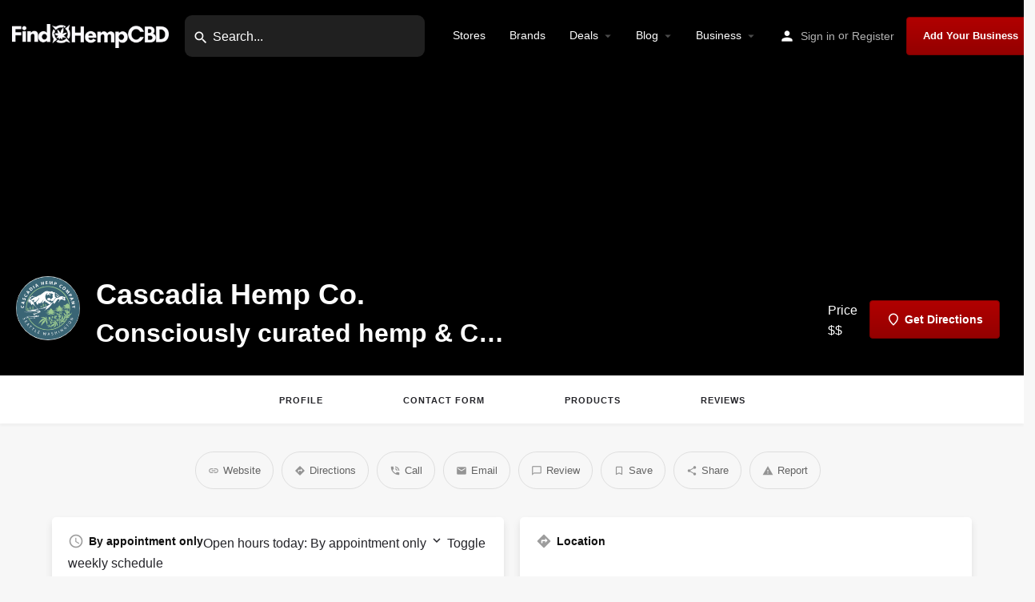

--- FILE ---
content_type: text/html; charset=UTF-8
request_url: https://findhempcbd.com/listing/store/cascadia-hemp-co/
body_size: 35864
content:
<!DOCTYPE html>
<html lang="en-US" prefix="og: https://ogp.me/ns#">
<head>
	<meta charset="UTF-8" />
	<meta name="viewport" content="width=device-width, initial-scale=1.0" />
	<link rel="pingback" href="https://findhempcbd.com/xmlrpc.php">

	<link rel="preload" as="font" href="https://findhempcbd.com/wp-content/themes/my-listing/assets/fonts/GlacialIndifference/Regular.otf" crossorigin><link rel="preload" as="font" href="https://findhempcbd.com/wp-content/themes/my-listing/assets/fonts/GlacialIndifference/Bold.otf" crossorigin><link rel="preload" as="font" href="https://findhempcbd.com/wp-content/themes/my-listing/assets/fonts/GlacialIndifference/Italic.otf" crossorigin><link rel='preconnect' href='https://maps.googleapis.com' crossorigin>
<link rel='preconnect' href='https://maps.gstatic.com' crossorigin>
<link rel='preconnect' href='https://www.googletagmanager.com' crossorigin>
<link rel='preconnect' href='https://ajax.cloudflare.com' crossorigin>
<link rel='preconnect' href='https://kit.fontawesome.com' crossorigin>
<link rel='preconnect' href='https://ik.imagekit.io' crossorigin>
<link rel='dns-prefetch' href='//maps.googleapis.com'>
<link rel='dns-prefetch' href='//www.findhempcbd.com'>
<link rel='dns-prefetch' href='//maps.gstatic.com'>
<link rel='dns-prefetch' href='//www.googletagmanager.com'>
<link rel='dns-prefetch' href='//ajax.cloudflare.com'>
<link rel='dns-prefetch' href='//kit.fontawesome.com'>
<link rel='dns-prefetch' href='//ik.imagekit.io'>
<meta property="og:title" content="Cascadia Hemp Co." />
<meta property="og:url" content="https://findhempcbd.com/listing/store/cascadia-hemp-co/" />
<meta property="og:site_name" content="FindHempCBD" />
<meta property="og:type" content="profile" />
<meta property="og:description" content="Consciously curated hemp &amp; CBD products for you" />
<meta property="og:image" content="https://findhempcbd.com/wp-content/uploads/listing-uploads/logo/2021/06/chc-logo-simple-text-transparent.png" />

<!-- Search Engine Optimization by Rank Math - https://rankmath.com/ -->
<title>Cascadia Hemp Co. - CBD Store near Seattle, WA</title><link rel="preload" href="https://findhempcbd.com/wp-content/uploads/2020/02/findhempcbd-logo_650x100-600x92.webp" as="image" imagesrcset="https://findhempcbd.com/wp-content/uploads/2020/02/findhempcbd-logo_650x100-600x92.webp 600w, https://findhempcbd.com/wp-content/uploads/2020/02/findhempcbd-logo_650x100.webp 650w" imagesizes="(max-width: 600px) 100vw, 600px" fetchpriority="high"><link rel="preload" href="https://findhempcbd.com/wp-content/uploads/listing-uploads/gallery/2021/06/cascadia-hemp-co-fremont-sunday-market-3-2021-300x225.jpeg" as="image" fetchpriority="high"><link rel="preload" href="https://findhempcbd.com/wp-content/uploads/listing-uploads/gallery/2021/06/IMG_1449-225x300.jpeg" as="image" fetchpriority="high"><link rel="preload" href="https://maps.googleapis.com/maps-api-v3/api/js/56/12a/common.js" as="script"><link rel="preload" href="https://maps.googleapis.com/maps-api-v3/api/js/56/12a/geocoder.js" as="script"><link rel="preload" href="https://maps.googleapis.com/maps/api/js?key=AIzaSyBvcbRa-JFvr67tAkAXKVDuHK6Bw3_LWKU&libraries=places&v=3&callback=Function.prototype" as="script"><link rel="preload" href="https://www.googletagmanager.com/gtm.js?id=GTM-KGLPRFL" as="script"><link rel="preload" href="https://ajax.cloudflare.com/cdn-cgi/scripts/04b3eb47/cloudflare-static/mirage2.min.js" as="script"><link rel="preload" href="https://findhempcbd.com/wp-content/cache/perfmatters/findhempcbd.com/css/job_listing.used.css?ver=1765175380" as="style" /><link rel="stylesheet" id="perfmatters-used-css" href="https://findhempcbd.com/wp-content/cache/perfmatters/findhempcbd.com/css/job_listing.used.css?ver=1765175380" media="all" />
<meta name="description" content="Cascadia Hemp Co. · Located at 9745 Phinney Avenue North, Seattle, WA US · Call (360) 519-7314 · Get store info, hours, reviews, and more."/>
<meta name="robots" content="follow, index, max-snippet:-1, max-video-preview:-1, max-image-preview:large"/>
<link rel="canonical" href="https://findhempcbd.com/listing/store/cascadia-hemp-co/" />
<meta property="og:locale" content="en_US" />
<meta property="og:type" content="article" />
<meta property="og:title" content="Cascadia Hemp Co. - CBD Store near Seattle, WA" />
<meta property="og:description" content="Cascadia Hemp Co. · Located at 9745 Phinney Avenue North, Seattle, WA US · Call (360) 519-7314 · Get store info, hours, reviews, and more." />
<meta property="og:url" content="https://findhempcbd.com/listing/store/cascadia-hemp-co/" />
<meta property="og:site_name" content="findhempcbd.com" />
<meta property="article:publisher" content="https://www.facebook.com/findhempcbd" />
<meta property="article:author" content="https://www.facebook.com/rytank" />
<meta property="og:updated_time" content="2024-01-22T14:11:48-08:00" />
<meta property="fb:app_id" content="236014341357745" />
<meta name="twitter:card" content="summary" />
<meta name="twitter:title" content="Cascadia Hemp Co. - CBD Store near Seattle, WA" />
<meta name="twitter:description" content="Cascadia Hemp Co. · Located at 9745 Phinney Avenue North, Seattle, WA US · Call (360) 519-7314 · Get store info, hours, reviews, and more." />
<meta name="twitter:site" content="@findhempcbdnews" />
<meta name="twitter:creator" content="@findhempcbdnews" />
<meta name="twitter:label1" content="Written by" />
<meta name="twitter:data1" content="Cascadia Hemp Co." />
<meta name="twitter:label2" content="Time to read" />
<meta name="twitter:data2" content="Less than a minute" />
<script type="application/ld+json" class="rank-math-schema">{"@context":"https://schema.org","@graph":[{"@type":"Organization","@id":"https://findhempcbd.com/#organization","name":"FindHempCBD","url":"https://findhempcbd.com/","sameAs":["https://www.facebook.com/findhempcbd","https://twitter.com/findhempcbdnews","https://www.youtube.com/@findhempcbd","https://www.instagram.com/findhemp.cbd/","https://www.pinterest.com/findhempcbd/","https://www.linkedin.com/company/findhempcbd/","https://www.tumblr.com/findhempcbd/"],"email":"hello@findhempcbd.com","logo":{"@type":"ImageObject","@id":"https://findhempcbd.com/#logo","url":"https://findhempcbd.com/wp-content/uploads/2023/11/findhempcbd-logo-512x512-1.webp","contentUrl":"https://findhempcbd.com/wp-content/uploads/2023/11/findhempcbd-logo-512x512-1.webp","caption":"findhempcbd.com","inLanguage":"en-US","width":"512","height":"512"}},{"@type":"WebSite","@id":"https://findhempcbd.com/#website","url":"https://findhempcbd.com","name":"findhempcbd.com","alternateName":"FindHempCBD","publisher":{"@id":"https://findhempcbd.com/#organization"},"inLanguage":"en-US"},{"@type":"BreadcrumbList","@id":"https://findhempcbd.com/listing/store/cascadia-hemp-co/#breadcrumb","itemListElement":[{"@type":"ListItem","position":"1","item":{"@id":"https://findhempcbd.com/","name":"Home"}},{"@type":"ListItem","position":"2","item":{"@id":"https://findhempcbd.com/listings/","name":"Listings"}},{"@type":"ListItem","position":"3","item":{"@id":"https://findhempcbd.com/category/cbd-store/","name":"CBD Store"}},{"@type":"ListItem","position":"4","item":{"@id":"https://findhempcbd.com/listing/store/cascadia-hemp-co/","name":"Cascadia Hemp Co."}}]},{"@type":"WebPage","@id":"https://findhempcbd.com/listing/store/cascadia-hemp-co/#webpage","url":"https://findhempcbd.com/listing/store/cascadia-hemp-co/","name":"Cascadia Hemp Co. - CBD Store near Seattle, WA","datePublished":"2021-06-23T11:21:06-07:00","dateModified":"2024-01-22T14:11:48-08:00","isPartOf":{"@id":"https://findhempcbd.com/#website"},"inLanguage":"en-US","breadcrumb":{"@id":"https://findhempcbd.com/listing/store/cascadia-hemp-co/#breadcrumb"}},{"@type":"Off","@id":"https://findhempcbd.com/listing/store/cascadia-hemp-co/#schema-1627701","isPartOf":{"@id":"https://findhempcbd.com/listing/store/cascadia-hemp-co/#webpage"},"publisher":{"@id":"https://findhempcbd.com/#organization"},"inLanguage":"en-US","mainEntityOfPage":{"@id":"https://findhempcbd.com/listing/store/cascadia-hemp-co/#webpage"}}]}</script>
<!-- /Rank Math WordPress SEO plugin -->

<link rel='dns-prefetch' href='//maps.googleapis.com' />

<!-- findhempcbd.com is managing ads with Advanced Ads 2.0.14 – https://wpadvancedads.com/ --><script id="fhc-ready" type="pmdelayedscript" data-cfasync="false" data-no-optimize="1" data-no-defer="1" data-no-minify="1">
			window.advanced_ads_ready=function(e,a){a=a||"complete";var d=function(e){return"interactive"===a?"loading"!==e:"complete"===e};d(document.readyState)?e():document.addEventListener("readystatechange",(function(a){d(a.target.readyState)&&e()}),{once:"interactive"===a})},window.advanced_ads_ready_queue=window.advanced_ads_ready_queue||[];		</script>
		<style id='wp-img-auto-sizes-contain-inline-css' type='text/css'>
img:is([sizes=auto i],[sizes^="auto," i]){contain-intrinsic-size:3000px 1500px}
/*# sourceURL=wp-img-auto-sizes-contain-inline-css */
</style>

<link rel='preload stylesheet' as='style' onload="this.onload=null;this.rel='stylesheet'" id='wp-block-library-css' href='https://findhempcbd.com/wp-includes/css/dist/block-library/style.min.css?ver=6.9' type='text/css' media='all' />
<style id='classic-theme-styles-inline-css' type='text/css'>
/*! This file is auto-generated */
.wp-block-button__link{color:#fff;background-color:#32373c;border-radius:9999px;box-shadow:none;text-decoration:none;padding:calc(.667em + 2px) calc(1.333em + 2px);font-size:1.125em}.wp-block-file__button{background:#32373c;color:#fff;text-decoration:none}
/*# sourceURL=/wp-includes/css/classic-themes.min.css */
</style>
<style id='bp-login-form-style-inline-css' type='text/css'>
.widget_bp_core_login_widget .bp-login-widget-user-avatar{float:left}.widget_bp_core_login_widget .bp-login-widget-user-links{margin-left:70px}#bp-login-widget-form label{display:block;font-weight:600;margin:15px 0 5px;width:auto}#bp-login-widget-form input[type=password],#bp-login-widget-form input[type=text]{background-color:#fafafa;border:1px solid #d6d6d6;border-radius:0;font:inherit;font-size:100%;padding:.5em;width:100%}#bp-login-widget-form .bp-login-widget-register-link,#bp-login-widget-form .login-submit{display:inline;width:-moz-fit-content;width:fit-content}#bp-login-widget-form .bp-login-widget-register-link{margin-left:1em}#bp-login-widget-form .bp-login-widget-register-link a{filter:invert(1)}#bp-login-widget-form .bp-login-widget-pwd-link{font-size:80%}

/*# sourceURL=https://findhempcbd.com/wp-content/plugins/buddypress/bp-core/blocks/login-form/index.css */
</style>
<style id='bp-member-style-inline-css' type='text/css'>
[data-type="bp/member"] input.components-placeholder__input{border:1px solid #757575;border-radius:2px;flex:1 1 auto;padding:6px 8px}.bp-block-member{position:relative}.bp-block-member .member-content{display:flex}.bp-block-member .user-nicename{display:block}.bp-block-member .user-nicename a{border:none;color:currentColor;text-decoration:none}.bp-block-member .bp-profile-button{width:100%}.bp-block-member .bp-profile-button a.button{bottom:10px;display:inline-block;margin:18px 0 0;position:absolute;right:0}.bp-block-member.has-cover .item-header-avatar,.bp-block-member.has-cover .member-content,.bp-block-member.has-cover .member-description{z-index:2}.bp-block-member.has-cover .member-content,.bp-block-member.has-cover .member-description{padding-top:75px}.bp-block-member.has-cover .bp-member-cover-image{background-color:#c5c5c5;background-position:top;background-repeat:no-repeat;background-size:cover;border:0;display:block;height:150px;left:0;margin:0;padding:0;position:absolute;top:0;width:100%;z-index:1}.bp-block-member img.avatar{height:auto;width:auto}.bp-block-member.avatar-none .item-header-avatar{display:none}.bp-block-member.avatar-none.has-cover{min-height:200px}.bp-block-member.avatar-full{min-height:150px}.bp-block-member.avatar-full .item-header-avatar{width:180px}.bp-block-member.avatar-thumb .member-content{align-items:center;min-height:50px}.bp-block-member.avatar-thumb .item-header-avatar{width:70px}.bp-block-member.avatar-full.has-cover{min-height:300px}.bp-block-member.avatar-full.has-cover .item-header-avatar{width:200px}.bp-block-member.avatar-full.has-cover img.avatar{background:#fffc;border:2px solid #fff;margin-left:20px}.bp-block-member.avatar-thumb.has-cover .item-header-avatar{padding-top:75px}.entry .entry-content .bp-block-member .user-nicename a{border:none;color:currentColor;text-decoration:none}

/*# sourceURL=https://findhempcbd.com/wp-content/plugins/buddypress/bp-members/blocks/member/index.css */
</style>
<style id='bp-members-style-inline-css' type='text/css'>
[data-type="bp/members"] .components-placeholder.is-appender{min-height:0}[data-type="bp/members"] .components-placeholder.is-appender .components-placeholder__label:empty{display:none}[data-type="bp/members"] .components-placeholder input.components-placeholder__input{border:1px solid #757575;border-radius:2px;flex:1 1 auto;padding:6px 8px}[data-type="bp/members"].avatar-none .member-description{width:calc(100% - 44px)}[data-type="bp/members"].avatar-full .member-description{width:calc(100% - 224px)}[data-type="bp/members"].avatar-thumb .member-description{width:calc(100% - 114px)}[data-type="bp/members"] .member-content{position:relative}[data-type="bp/members"] .member-content .is-right{position:absolute;right:2px;top:2px}[data-type="bp/members"] .columns-2 .member-content .member-description,[data-type="bp/members"] .columns-3 .member-content .member-description,[data-type="bp/members"] .columns-4 .member-content .member-description{padding-left:44px;width:calc(100% - 44px)}[data-type="bp/members"] .columns-3 .is-right{right:-10px}[data-type="bp/members"] .columns-4 .is-right{right:-50px}.bp-block-members.is-grid{display:flex;flex-wrap:wrap;padding:0}.bp-block-members.is-grid .member-content{margin:0 1.25em 1.25em 0;width:100%}@media(min-width:600px){.bp-block-members.columns-2 .member-content{width:calc(50% - .625em)}.bp-block-members.columns-2 .member-content:nth-child(2n){margin-right:0}.bp-block-members.columns-3 .member-content{width:calc(33.33333% - .83333em)}.bp-block-members.columns-3 .member-content:nth-child(3n){margin-right:0}.bp-block-members.columns-4 .member-content{width:calc(25% - .9375em)}.bp-block-members.columns-4 .member-content:nth-child(4n){margin-right:0}}.bp-block-members .member-content{display:flex;flex-direction:column;padding-bottom:1em;text-align:center}.bp-block-members .member-content .item-header-avatar,.bp-block-members .member-content .member-description{width:100%}.bp-block-members .member-content .item-header-avatar{margin:0 auto}.bp-block-members .member-content .item-header-avatar img.avatar{display:inline-block}@media(min-width:600px){.bp-block-members .member-content{flex-direction:row;text-align:left}.bp-block-members .member-content .item-header-avatar,.bp-block-members .member-content .member-description{width:auto}.bp-block-members .member-content .item-header-avatar{margin:0}}.bp-block-members .member-content .user-nicename{display:block}.bp-block-members .member-content .user-nicename a{border:none;color:currentColor;text-decoration:none}.bp-block-members .member-content time{color:#767676;display:block;font-size:80%}.bp-block-members.avatar-none .item-header-avatar{display:none}.bp-block-members.avatar-full{min-height:190px}.bp-block-members.avatar-full .item-header-avatar{width:180px}.bp-block-members.avatar-thumb .member-content{min-height:80px}.bp-block-members.avatar-thumb .item-header-avatar{width:70px}.bp-block-members.columns-2 .member-content,.bp-block-members.columns-3 .member-content,.bp-block-members.columns-4 .member-content{display:block;text-align:center}.bp-block-members.columns-2 .member-content .item-header-avatar,.bp-block-members.columns-3 .member-content .item-header-avatar,.bp-block-members.columns-4 .member-content .item-header-avatar{margin:0 auto}.bp-block-members img.avatar{height:auto;max-width:-moz-fit-content;max-width:fit-content;width:auto}.bp-block-members .member-content.has-activity{align-items:center}.bp-block-members .member-content.has-activity .item-header-avatar{padding-right:1em}.bp-block-members .member-content.has-activity .wp-block-quote{margin-bottom:0;text-align:left}.bp-block-members .member-content.has-activity .wp-block-quote cite a,.entry .entry-content .bp-block-members .user-nicename a{border:none;color:currentColor;text-decoration:none}

/*# sourceURL=https://findhempcbd.com/wp-content/plugins/buddypress/bp-members/blocks/members/index.css */
</style>
<style id='bp-dynamic-members-style-inline-css' type='text/css'>
.bp-dynamic-block-container .item-options{font-size:.5em;margin:0 0 1em;padding:1em 0}.bp-dynamic-block-container .item-options a.selected{font-weight:600}.bp-dynamic-block-container ul.item-list{list-style:none;margin:1em 0;padding-left:0}.bp-dynamic-block-container ul.item-list li{margin-bottom:1em}.bp-dynamic-block-container ul.item-list li:after,.bp-dynamic-block-container ul.item-list li:before{content:" ";display:table}.bp-dynamic-block-container ul.item-list li:after{clear:both}.bp-dynamic-block-container ul.item-list li .item-avatar{float:left;width:60px}.bp-dynamic-block-container ul.item-list li .item{margin-left:70px}

/*# sourceURL=https://findhempcbd.com/wp-content/plugins/buddypress/bp-members/blocks/dynamic-members/index.css */
</style>
<style id='bp-online-members-style-inline-css' type='text/css'>
.widget_bp_core_whos_online_widget .avatar-block,[data-type="bp/online-members"] .avatar-block{display:flex;flex-flow:row wrap}.widget_bp_core_whos_online_widget .avatar-block img,[data-type="bp/online-members"] .avatar-block img{margin:.5em}

/*# sourceURL=https://findhempcbd.com/wp-content/plugins/buddypress/bp-members/blocks/online-members/index.css */
</style>
<style id='bp-active-members-style-inline-css' type='text/css'>
.widget_bp_core_recently_active_widget .avatar-block,[data-type="bp/active-members"] .avatar-block{display:flex;flex-flow:row wrap}.widget_bp_core_recently_active_widget .avatar-block img,[data-type="bp/active-members"] .avatar-block img{margin:.5em}

/*# sourceURL=https://findhempcbd.com/wp-content/plugins/buddypress/bp-members/blocks/active-members/index.css */
</style>



<link rel='stylesheet' id='elementor-post-12-css' href='https://findhempcbd.com/wp-content/uploads/elementor/css/post-12.css?ver=1768406952' type='text/css' media='all' />








<link rel='stylesheet' id='elementor-post-67322-css' href='https://findhempcbd.com/wp-content/uploads/elementor/css/post-67322.css?ver=1768406953' type='text/css' media='all' />

<link rel='preload stylesheet' as='style' onload="this.onload=null;this.rel='stylesheet'" id='mylisting-icons-css' href='https://findhempcbd.com/wp-content/themes/my-listing/assets/dist/icons.css?ver=2.12' type='text/css' media='all' />
<link rel='stylesheet' id='mylisting-material-icons-css' href='https://findhempcbd.com/wp-content/cache/perfmatters/findhempcbd.com/fonts/a8b52677504e.google-fonts.min.css' type='text/css' media='all' />














<style id='theme-styles-default-inline-css' type='text/css'>
:root{--e-global-typography-text-font-family: GlacialIndifference;--e-global-typography-primary-font-family: GlacialIndifference;--e-global-typography-secondary-font-family: GlacialIndifference;--e-global-typography-accent-font-family: GlacialIndifference;}
/*# sourceURL=theme-styles-default-inline-css */
</style>


<link rel='stylesheet' id='elementor-gf-inter-css' href='https://findhempcbd.com/wp-content/cache/perfmatters/findhempcbd.com/fonts/a8ab3950680d.google-fonts.min.css' type='text/css' media='all' />
<script type="text/javascript" src="https://findhempcbd.com/wp-includes/js/jquery/jquery.min.js?ver=3.7.1" id="jquery-core-js"></script>
<script type="pmdelayedscript" src="https://findhempcbd.com/wp-content/plugins/elementor/assets/lib/font-awesome/js/v4-shims.min.js?ver=3.33.3" id="font-awesome-4-shim-js" data-perfmatters-type="text/javascript" data-cfasync="false" data-no-optimize="1" data-no-defer="1" data-no-minify="1"></script>
<script type="pmdelayedscript" src="https://findhempcbd.com/wp-content/plugins/elementor-pro/assets/js/page-transitions.min.js?ver=3.27.7" id="page-transitions-js" data-perfmatters-type="text/javascript" data-cfasync="false" data-no-optimize="1" data-no-defer="1" data-no-minify="1"></script>
<script type="pmdelayedscript" id="advanced-ads-advanced-js-js-extra" data-perfmatters-type="text/javascript" data-cfasync="false" data-no-optimize="1" data-no-defer="1" data-no-minify="1">
/* <![CDATA[ */
var advads_options = {"blog_id":"1","privacy":{"enabled":false,"state":"not_needed"}};
//# sourceURL=advanced-ads-advanced-js-js-extra
/* ]]> */
</script>

	<script type="pmdelayedscript" data-perfmatters-type="text/javascript" data-cfasync="false" data-no-optimize="1" data-no-defer="1" data-no-minify="1">var ajaxurl = 'https://findhempcbd.com/wp-admin/admin-ajax.php';</script>

<!-- Google Tag Manager -->
<script type="pmdelayedscript" data-cfasync="false" data-no-optimize="1" data-no-defer="1" data-no-minify="1">
  (function(window, document, scriptTag, dataLayerName, gtmId) {
    window[dataLayerName] = window[dataLayerName] || [];
    window[dataLayerName].push({
      'gtm.start': new Date().getTime(),
      event: 'gtm.js'
    });
    var firstScript = document.getElementsByTagName(scriptTag)[0],
        newScript = document.createElement(scriptTag);
    newScript.async = true;
    newScript.src = 'https://www.googletagmanager.com/gtm.js?id=' + gtmId;
    firstScript.parentNode.insertBefore(newScript, firstScript);
  })(window, document, 'script', 'dataLayer', 'GTM-KGLPRFL');
</script>
<!-- End Google Tag Manager -->

<style>
/* Base font and mobile optimization */
html, body {
    font-size: 16px !important;
    font-family: 'Arial', sans-serif !important;
    max-width: 100% !important;
    overflow-x: hidden !important;
}

/* Font family for headings */
h1, h2, h3 {
    font-family: 'Arial', serif !important; 
    font-weight: bold !important; 
}

/* Input styles */
input, input[type=reset], input[type=search], input[type=submit] {
    font-size: 1rem !important;
}

input::placeholder {
    font-size: 1rem !important;
}

/***** HEADER NAVIGATION BAR *****/
/** Quick search **/
.header-search {
    background: #FFFFFF20;
    border-radius: 9px;
}
.header-light-skin:not(.header-scroll) .header-search input, .header.header-scroll.header-scroll-light-skin .header-search input {
    color: #0f0f0f !important;
}
.header-search>input {
    left: 5px !important;
}
.header-search>i {
    left: 10px !important;		
}

/** MAIN MENU **/
/** CTA BUTTON, PACKAGES BUTTON, ALL BUTTONS WITH CLASS NAME CUSTOMBUTTON **/
.header-right .header-button a.buttons, a.select-plan.buttons, .custombutton {
    background-color: #a50000 !important;
    background-image: linear-gradient(#b10000, #940000) !important;
    border: 1px solid #7c0000 !important;
    border-radius: 4px !important;
    box-shadow: rgba(0, 0, 0, 0.12) 0 1px 1px !important;
    color: #FFFFFF !important;
    font-family: Arial, sans-serif !important;
    font-weight: bold !important;
    margin: 0 !important;
    text-align: center !important;
    transition: box-shadow .05s ease-in-out,opacity .05s ease-in-out !important;
    user-select: none !important;
    -webkit-user-select: none !important;
    touch-action: manipulation !important;
}

.header-right .header-button a.buttons:hover, a.select-plan.buttons:hover, .custombutton:hover {
    box-shadow: rgba(255, 255, 255, 0.3) 0 0 2px inset, rgba(0, 0, 0, 0.4) 0 1px 2px !important;
    text-decoration: none !important;
    transition-duration: .15s, .15s !important;
    color: #FFFFFF !important;
    background-color: #a50000 !important;
    background-image: linear-gradient(#b10000, #940000) !important;
}

/* Pointer Cursor on Link and Button Hover */
a:hover, button:hover, input[type="submit"]:hover {
    cursor: pointer !important;
}
</style>
<script type="pmdelayedscript" data-cfasync="false" data-no-optimize="1" data-no-defer="1" data-no-minify="1">window.pmGAID="G-CKJX1M62LM";</script><script async src="https://findhempcbd.com/wp-content/plugins/perfmatters/js/analytics-minimal-v4.js" type="pmdelayedscript" data-cfasync="false" data-no-optimize="1" data-no-defer="1" data-no-minify="1"></script><script async src="https://kit.fontawesome.com/28a601e49d.js" crossorigin="anonymous" type="pmdelayedscript" data-cfasync="false" data-no-optimize="1" data-no-defer="1" data-no-minify="1"></script><script type="pmdelayedscript" data-perfmatters-type="text/javascript" data-cfasync="false" data-no-optimize="1" data-no-defer="1" data-no-minify="1">var MyListing = {"Helpers":{},"Handlers":{},"MapConfig":{"ClusterSize":35,"AccessToken":"AIzaSyBvcbRa-JFvr67tAkAXKVDuHK6Bw3_LWKU","Language":"default","TypeRestrictions":"geocode","CountryRestrictions":["US"],"CustomSkins":{}}};</script><script type="pmdelayedscript" data-perfmatters-type="text/javascript" data-cfasync="false" data-no-optimize="1" data-no-defer="1" data-no-minify="1">var CASE27 = {"ajax_url":"https:\/\/findhempcbd.com\/wp-admin\/admin-ajax.php","login_url":"https:\/\/findhempcbd.com\/my-account\/","register_url":"https:\/\/findhempcbd.com\/my-account\/?register","mylisting_ajax_url":"\/?mylisting-ajax=1","theme_folder":"https:\/\/findhempcbd.com\/wp-content\/themes\/my-listing","theme_version":"2.12","env":"production","ajax_nonce":"6c7dc71bd7","l10n":{"selectOption":"Select an option","errorLoading":"The results could not be loaded.","removeAllItems":"Remove all items","loadingMore":"Loading more results\u2026","noResults":"No results found","searching":"Searching\u2026","datepicker":{"format":"DD MMMM, YY","timeFormat":"h:mm A","dateTimeFormat":"DD MMMM, YY, h:mm A","timePicker24Hour":false,"firstDay":1,"applyLabel":"Apply","cancelLabel":"Cancel","customRangeLabel":"Custom Range","daysOfWeek":["Su","Mo","Tu","We","Th","Fr","Sa"],"monthNames":["January","February","March","April","May","June","July","August","September","October","November","December"]},"irreversible_action":"This is an irreversible action. Proceed anyway?","delete_listing_confirm":"Are you sure you want to delete this listing?","copied_to_clipboard":"Copied!","nearby_listings_location_required":"Enter a location to find nearby listings.","nearby_listings_retrieving_location":"Retrieving location...","nearby_listings_searching":"Searching for nearby listings...","geolocation_failed":"You must enable location to use this feature.","something_went_wrong":"Something went wrong.","all_in_category":"All in \"%s\"","invalid_file_type":"Invalid file type. Accepted types:","file_limit_exceeded":"You have exceeded the file upload limit (%d).","file_size_limit":"This attachement (%s) exceeds upload size limit (%d).","terms_limit":"You can select a maximum of %s item(s) for this field.","input_too_short":"Field value can't be shorter than %d characters.","input_too_long":"Field value can't be longer than %d characters."},"woocommerce":[],"map_provider":"google-maps","google_btn_local":"en_US","caption1":"title","caption2":"description","close_on_scroll":"","recaptcha_type":"v2","recaptcha_key":"6LcDac4oAAAAAOAC8pNlvCI4oCo2eAVPt658MPg6","select2_keep_open_multi":"1","js_field_html_img":"<div class=\"uploaded-file uploaded-image review-gallery-image job-manager-uploaded-file\">\t<span class=\"uploaded-file-preview\">\t\t\t\t\t<span class=\"job-manager-uploaded-file-preview\">\t\t\t\t<img alt=\"Uploaded file\" src=\"\">\t\t\t<\/span>\t\t\t\t<a href=\"#\" class=\"remove-uploaded-file review-gallery-image-remove job-manager-remove-uploaded-file\"><i class=\"mi delete\"><\/i><\/a>\t<\/span>\t<input type=\"hidden\" class=\"input-text\" name=\"\" value=\"b64:\"><\/div>","js_field_html":"<div class=\"uploaded-file  review-gallery-image job-manager-uploaded-file\">\t<span class=\"uploaded-file-preview\">\t\t\t\t\t<span class=\"job-manager-uploaded-file-name\">\t\t\t\t<i class=\"mi insert_drive_file uploaded-file-icon\"><\/i>\t\t\t\t<code><\/code>\t\t\t<\/span>\t\t\t\t<a href=\"#\" class=\"remove-uploaded-file review-gallery-image-remove job-manager-remove-uploaded-file\"><i class=\"mi delete\"><\/i><\/a>\t<\/span>\t<input type=\"hidden\" class=\"input-text\" name=\"\" value=\"b64:\"><\/div>"};</script>	<noscript><style>.woocommerce-product-gallery{ opacity: 1 !important; }</style></noscript>
	<meta name="generator" content="Elementor 3.33.3; features: e_font_icon_svg; settings: css_print_method-external, google_font-enabled, font_display-swap">
			<style>
				.e-con.e-parent:nth-of-type(n+4):not(.e-lazyloaded):not(.e-no-lazyload),
				.e-con.e-parent:nth-of-type(n+4):not(.e-lazyloaded):not(.e-no-lazyload) * {
					background-image: none !important;
				}
				@media screen and (max-height: 1024px) {
					.e-con.e-parent:nth-of-type(n+3):not(.e-lazyloaded):not(.e-no-lazyload),
					.e-con.e-parent:nth-of-type(n+3):not(.e-lazyloaded):not(.e-no-lazyload) * {
						background-image: none !important;
					}
				}
				@media screen and (max-height: 640px) {
					.e-con.e-parent:nth-of-type(n+2):not(.e-lazyloaded):not(.e-no-lazyload),
					.e-con.e-parent:nth-of-type(n+2):not(.e-lazyloaded):not(.e-no-lazyload) * {
						background-image: none !important;
					}
				}
			</style>
			            <meta name="google-signin-client_id" content="348891632682-rdb3md049l74hmc9ve1lreaku2ogr8l5.apps.googleusercontent.com">
        <style type="text/css" id="custom-background-css">
body.custom-background { background-color: #f7f7f7; }
</style>
	<script src="https://findhempcbd.com/wp-content/plugins/perfmatters/vendor/fastclick/pmfastclick.min.js" defer></script><script defer src="[data-uri]"></script><script type="pmdelayedscript" data-cfasync="false" data-no-optimize="1" data-no-defer="1" data-no-minify="1">function perfmatters_check_cart_fragments(){if(null!==document.getElementById("perfmatters-cart-fragments"))return!1;if(document.cookie.match("(^|;) ?woocommerce_cart_hash=([^;]*)(;|$)")){var e=document.createElement("script");e.id="perfmatters-cart-fragments",e.src="https://findhempcbd.com/wp-content/plugins/woocommerce/assets/js/frontend/cart-fragments.min.js",e.async=!0,document.head.appendChild(e)}}perfmatters_check_cart_fragments(),document.addEventListener("click",function(){setTimeout(perfmatters_check_cart_fragments,1e3)});</script><style type="text/css" id="mylisting-typography"></style><noscript><style>.perfmatters-lazy[data-src]{display:none !important;}</style></noscript><style>.perfmatters-lazy-youtube{position:relative;width:100%;max-width:100%;height:0;padding-bottom:56.23%;overflow:hidden}.perfmatters-lazy-youtube img{position:absolute;top:0;right:0;bottom:0;left:0;display:block;width:100%;max-width:100%;height:auto;margin:auto;border:none;cursor:pointer;transition:.5s all;-webkit-transition:.5s all;-moz-transition:.5s all}.perfmatters-lazy-youtube img:hover{-webkit-filter:brightness(75%)}.perfmatters-lazy-youtube .play{position:absolute;top:50%;left:50%;right:auto;width:68px;height:48px;margin-left:-34px;margin-top:-24px;background:url(https://findhempcbd.com/wp-content/plugins/perfmatters/img/youtube.svg) no-repeat;background-position:center;background-size:cover;pointer-events:none;filter:grayscale(1)}.perfmatters-lazy-youtube:hover .play{filter:grayscale(0)}.perfmatters-lazy-youtube iframe{position:absolute;top:0;left:0;width:100%;height:100%;z-index:99}.perfmatters-lazy.pmloaded,.perfmatters-lazy.pmloaded>img,.perfmatters-lazy>img.pmloaded,.perfmatters-lazy[data-ll-status=entered]{animation:500ms pmFadeIn}@keyframes pmFadeIn{0%{opacity:0}100%{opacity:1}}</style><script data-cfasync="false" nonce="c28e9956-5519-4d33-9629-3e4cfdcd771a">try{(function(w,d){!function(j,k,l,m){if(j.zaraz)console.error("zaraz is loaded twice");else{j[l]=j[l]||{};j[l].executed=[];j.zaraz={deferred:[],listeners:[]};j.zaraz._v="5874";j.zaraz._n="c28e9956-5519-4d33-9629-3e4cfdcd771a";j.zaraz.q=[];j.zaraz._f=function(n){return async function(){var o=Array.prototype.slice.call(arguments);j.zaraz.q.push({m:n,a:o})}};for(const p of["track","set","debug"])j.zaraz[p]=j.zaraz._f(p);j.zaraz.init=()=>{var q=k.getElementsByTagName(m)[0],r=k.createElement(m),s=k.getElementsByTagName("title")[0];s&&(j[l].t=k.getElementsByTagName("title")[0].text);j[l].x=Math.random();j[l].w=j.screen.width;j[l].h=j.screen.height;j[l].j=j.innerHeight;j[l].e=j.innerWidth;j[l].l=j.location.href;j[l].r=k.referrer;j[l].k=j.screen.colorDepth;j[l].n=k.characterSet;j[l].o=(new Date).getTimezoneOffset();if(j.dataLayer)for(const t of Object.entries(Object.entries(dataLayer).reduce((u,v)=>({...u[1],...v[1]}),{})))zaraz.set(t[0],t[1],{scope:"page"});j[l].q=[];for(;j.zaraz.q.length;){const w=j.zaraz.q.shift();j[l].q.push(w)}r.defer=!0;for(const x of[localStorage,sessionStorage])Object.keys(x||{}).filter(z=>z.startsWith("_zaraz_")).forEach(y=>{try{j[l]["z_"+y.slice(7)]=JSON.parse(x.getItem(y))}catch{j[l]["z_"+y.slice(7)]=x.getItem(y)}});r.referrerPolicy="origin";r.src="/cdn-cgi/zaraz/s.js?z="+btoa(encodeURIComponent(JSON.stringify(j[l])));q.parentNode.insertBefore(r,q)};["complete","interactive"].includes(k.readyState)?zaraz.init():j.addEventListener("DOMContentLoaded",zaraz.init)}}(w,d,"zarazData","script");window.zaraz._p=async d$=>new Promise(ea=>{if(d$){d$.e&&d$.e.forEach(eb=>{try{const ec=d.querySelector("script[nonce]"),ed=ec?.nonce||ec?.getAttribute("nonce"),ee=d.createElement("script");ed&&(ee.nonce=ed);ee.innerHTML=eb;ee.onload=()=>{d.head.removeChild(ee)};d.head.appendChild(ee)}catch(ef){console.error(`Error executing script: ${eb}\n`,ef)}});Promise.allSettled((d$.f||[]).map(eg=>fetch(eg[0],eg[1])))}ea()});zaraz._p({"e":["(function(w,d){})(window,document)"]});})(window,document)}catch(e){throw fetch("/cdn-cgi/zaraz/t"),e;};</script></head>
<body class="bp-legacy wp-singular job_listing-template-default single single-job_listing postid-48912 custom-background wp-custom-logo wp-theme-my-listing wp-child-theme-my-listing-child theme-my-listing my-listing single-listing type-place package-45 cover-style-gallery elementor-default elementor-kit-12">

<div id="c27-site-wrapper">


<header class="c27-main-header header header-style-default header-width-full-width header-dark-skin header-scroll-dark-skin header-scroll-hide header-menu-right">
	<div class="header-skin"></div>
	<div class="header-container">
		<div class="header-top container-fluid">
			<div class="header-left">
			<div class="mobile-menu">
				<a aria-label="Mobile menu icon" href="#main-menu">
					<div class="mobile-menu-lines"><i class="mi menu"></i></div>
				</a>
			</div>
			<div class="logo">
									
					<a aria-label="Site logo" href="https://findhempcbd.com/" class="static-logo">
						<img data-perfmatters-preload fetchpriority="high" width="600" height="92" src="https://findhempcbd.com/wp-content/uploads/2020/02/findhempcbd-logo_650x100-600x92.webp" class alt="FindHempCBD Logo" aria-hidden="true" decoding="async" srcset="https://findhempcbd.com/wp-content/uploads/2020/02/findhempcbd-logo_650x100-600x92.webp 600w, https://findhempcbd.com/wp-content/uploads/2020/02/findhempcbd-logo_650x100.webp 650w" sizes="(max-width: 600px) 100vw, 600px">					</a>
							</div>
							
<div class="quick-search-instance text-left" id="c27-header-search-form" data-focus="default">
	<form action="https://findhempcbd.com/cbd-stores-near-me/" method="GET">
		<div class="dark-forms header-search  search-shortcode-light">
			<i class="mi search"></i>
			<input type="search" placeholder="Search..." name="search_keywords" autocomplete="off">
			<div class="instant-results">
				<ul class="instant-results-list ajax-results no-list-style"></ul>
				<button type="submit" class="buttons full-width button-5 search view-all-results all-results">
					<i class="mi search"></i>View all results				</button>
				<button type="submit" class="buttons full-width button-5 search view-all-results no-results">
					<i class="mi search"></i>No results				</button>
				<div class="loader-bg">
					

<div class="paper-spinner center-vh" style="width: 24px; height: 24px;">
	<div class="spinner-container active">
		<div class="spinner-layer layer-1" style="border-color: #777;">
			<div class="circle-clipper left">
				<div class="circle" style="border-width: 2.5px;"></div>
			</div><div class="gap-patch">
				<div class="circle" style="border-width: 2.5px;"></div>
			</div><div class="circle-clipper right">
				<div class="circle" style="border-width: 2.5px;"></div>
			</div>
		</div>
	</div>
</div>				</div>

							</div>
		</div>
	</form>
</div>
										</div>
			<div class="header-center">
			<div class="i-nav">
				<div class="mobile-nav-head">
					<div class="mnh-close-icon">
						<a aria-label="Close mobile menu" href="#close-main-menu">
							<i class="mi close"></i>
						</a>
					</div>

									</div>

				
					<ul id="menu-primary" class="main-menu main-nav no-list-style"><li id="menu-item-96850" class="menu-item menu-item-type-post_type menu-item-object-page menu-item-96850"><a href="https://findhempcbd.com/cbd-stores-near-me/">Stores</a></li>
<li id="menu-item-95277" class="menu-item menu-item-type-post_type menu-item-object-page menu-item-95277"><a href="https://findhempcbd.com/cbd-brands/">Brands</a></li>
<li id="menu-item-104033" class="menu-item menu-item-type-post_type menu-item-object-page menu-item-has-children menu-item-104033"><a href="https://findhempcbd.com/deals/">Deals</a>
<div class="submenu-toggle"><i class="material-icons arrow_drop_down"></i></div><ul class="sub-menu i-dropdown no-list-style">
	<li id="menu-item-104034" class="menu-item menu-item-type-post_type menu-item-object-page menu-item-104034"><a href="https://findhempcbd.com/deals/">Featured Deals</a></li>
	<li id="menu-item-95276" class="menu-item menu-item-type-post_type menu-item-object-page menu-item-95276"><a href="https://findhempcbd.com/cbd-coupon-codes/">Coupons</a></li>
</ul>
</li>
<li id="menu-item-104755" class="menu-item menu-item-type-custom menu-item-object-custom menu-item-has-children menu-item-104755"><a href="https://findhempcbd.com/blog/">Blog</a>
<div class="submenu-toggle"><i class="material-icons arrow_drop_down"></i></div><ul class="sub-menu i-dropdown no-list-style">
	<li id="menu-item-96990" class="menu-item menu-item-type-custom menu-item-object-custom menu-item-96990"><a href="https://findhempcbd.com/reviews/">Reviews</a></li>
	<li id="menu-item-96991" class="menu-item menu-item-type-custom menu-item-object-custom menu-item-96991"><a href="https://findhempcbd.com/best/">Best Products</a></li>
	<li id="menu-item-96992" class="menu-item menu-item-type-custom menu-item-object-custom menu-item-96992"><a href="https://findhempcbd.com/learn/">Learn</a></li>
</ul>
</li>
<li id="menu-item-96993" class="menu-item menu-item-type-custom menu-item-object-custom menu-item-has-children menu-item-96993"><a href="#">Business</a>
<div class="submenu-toggle"><i class="material-icons arrow_drop_down"></i></div><ul class="sub-menu i-dropdown no-list-style">
	<li id="menu-item-104756" class="menu-item menu-item-type-post_type menu-item-object-page menu-item-104756"><a href="https://findhempcbd.com/my-account/">My Account</a></li>
	<li id="menu-item-96995" class="menu-item menu-item-type-post_type menu-item-object-page menu-item-96995"><a href="https://findhempcbd.com/add-business/">Add Business</a></li>
	<li id="menu-item-103224" class="menu-item menu-item-type-post_type menu-item-object-page menu-item-103224"><a href="https://findhempcbd.com/write-for-us-cbd/">CBD Sponsored Articles</a></li>
	<li id="menu-item-104754" class="menu-item menu-item-type-custom menu-item-object-custom menu-item-104754"><a href="https://findhempcbd.com/shop/product/cbd-store-lead-list-usa/">CBD Store Lead List</a></li>
</ul>
</li>
</ul>
					<div class="mobile-nav-button">
						<div class="header-button">
	<a href="https://findhempcbd.com/add-business/" class="buttons button-1">
		Add Your Business	</a>
</div>					</div>
				</div>
				<div class="i-nav-overlay"></div>
				</div>
			<div class="header-right">
									<div class="user-area signin-area">
						<i class="mi person user-area-icon"></i>
						<a href="https://findhempcbd.com/my-account/">
							Sign in						</a>
													<span>or</span>
							<a href="https://findhempcbd.com/my-account/?register">
								Register							</a>
											</div>
					<div class="mob-sign-in">
						<a aria-label="Mobile sign in button" href="https://findhempcbd.com/my-account/"><i class="mi person"></i></a>
					</div>

									
				<div class="header-button">
	<a href="https://findhempcbd.com/add-business/" class="buttons button-1">
		Add Your Business	</a>
</div>
									<div class="search-trigger" data-toggle="modal" data-target="#quicksearch-mobile-modal">
						<a aria-label="Header mobile search trigger" href="#"><i class="mi search"></i></a>
					</div>
							</div>
		</div>
	</div>
</header>

	<div class="c27-top-content-margin"></div>


<script type="pmdelayedscript" data-perfmatters-type="text/javascript" data-cfasync="false" data-no-optimize="1" data-no-defer="1" data-no-minify="1">document.body.dataset.activeTab = window.location.hash.substr(1);</script>
<div class="single-job-listing " id="c27-single-listing">
    <input type="hidden" id="case27-post-id" value="48912">
    <input type="hidden" id="case27-author-id" value="5301">
    <!-- <section> opening tag is omitted -->
        

<section class="featured-section profile-cover featured-section-gallery profile-cover-gallery">
    <div class="header-gallery-carousel photoswipe-gallery owl-carousel zoom-gallery">
                            	
        		<a aria-label="Header gallery image" class="item photoswipe-item perfmatters-lazy" href="https://findhempcbd.com/wp-content/uploads/listing-uploads/gallery/2021/06/cascadia-hemp-co-fremont-sunday-market-3-2021.jpeg" style alt title="cascadia-hemp-co-fremont-sunday-market-3-2021.jpeg" caption description data-bg="https://findhempcbd.com/wp-content/uploads/listing-uploads/gallery/2021/06/cascadia-hemp-co-fremont-sunday-market-3-2021-1150x863.jpeg" >
        			<div class="overlay"
        				 style="background-color: #000000;
                        		opacity: .6;"
                        >
                    </div>
        		</a>

        	                            	
        		<a aria-label="Header gallery image" class="item photoswipe-item perfmatters-lazy" href="https://findhempcbd.com/wp-content/uploads/listing-uploads/gallery/2021/06/IMG_1449-scaled.jpeg" style alt title="IMG_1449.jpeg" caption description data-bg="https://findhempcbd.com/wp-content/uploads/listing-uploads/gallery/2021/06/IMG_1449-768x1024.jpeg" >
        			<div class="overlay"
        				 style="background-color: #000000;
                        		opacity: .6;"
                        >
                    </div>
        		</a>

        	                            	
        		<a aria-label="Header gallery image" class="item photoswipe-item perfmatters-lazy" href="https://findhempcbd.com/wp-content/uploads/listing-uploads/gallery/2021/06/IMG_1451-scaled.jpeg" style alt title="IMG_1451.jpeg" caption description data-bg="https://findhempcbd.com/wp-content/uploads/listing-uploads/gallery/2021/06/IMG_1451-1150x863.jpeg" >
        			<div class="overlay"
        				 style="background-color: #000000;
                        		opacity: .6;"
                        >
                    </div>
        		</a>

        	                            	
        		<a aria-label="Header gallery image" class="item photoswipe-item perfmatters-lazy" href="https://findhempcbd.com/wp-content/uploads/listing-uploads/gallery/2021/06/IMG_1448-scaled.jpeg" style alt title="IMG_1448.jpeg" caption description data-bg="https://findhempcbd.com/wp-content/uploads/listing-uploads/gallery/2021/06/IMG_1448-1150x863.jpeg" >
        			<div class="overlay"
        				 style="background-color: #000000;
                        		opacity: .6;"
                        >
                    </div>
        		</a>

        	                            	
        		<a aria-label="Header gallery image" class="item photoswipe-item perfmatters-lazy" href="https://findhempcbd.com/wp-content/uploads/listing-uploads/gallery/2021/06/IMG_1446-scaled.jpeg" style alt title="IMG_1446.jpeg" caption description data-bg="https://findhempcbd.com/wp-content/uploads/listing-uploads/gallery/2021/06/IMG_1446-1150x863.jpeg" >
        			<div class="overlay"
        				 style="background-color: #000000;
                        		opacity: .6;"
                        >
                    </div>
        		</a>

        	                            	
        		<a aria-label="Header gallery image" class="item photoswipe-item perfmatters-lazy" href="https://findhempcbd.com/wp-content/uploads/listing-uploads/gallery/2021/06/IMG_1450-scaled.jpeg" style alt title="IMG_1450.jpeg" caption description data-bg="https://findhempcbd.com/wp-content/uploads/listing-uploads/gallery/2021/06/IMG_1450-1150x863.jpeg" >
        			<div class="overlay"
        				 style="background-color: #000000;
                        		opacity: .6;"
                        >
                    </div>
        		</a>

        	                            	
        		<a aria-label="Header gallery image" class="item photoswipe-item perfmatters-lazy" href="https://findhempcbd.com/wp-content/uploads/listing-uploads/gallery/2021/06/IMG_1447-scaled.jpeg" style alt title="IMG_1447.jpeg" caption description data-bg="https://findhempcbd.com/wp-content/uploads/listing-uploads/gallery/2021/06/IMG_1447-1150x863.jpeg" >
        			<div class="overlay"
        				 style="background-color: #000000;
                        		opacity: .6;"
                        >
                    </div>
        		</a>

        	            </div>
<!-- Omit the closing </section> tag -->
        <div class="main-info-desktop">
            <div class="container listing-main-info">
                <div class="col-md-6">
                    <div class="profile-name has-tagline no-rating">
                                                                                                            <a aria-label="Listing logo" class="profile-avatar open-photo-swipe perfmatters-lazy" href="https://findhempcbd.com/wp-content/uploads/listing-uploads/logo/2021/06/chc-logo-simple-text-transparent.png" style alt="Cascadia Hemp Co." title="chc-logo-simple-text-transparent.png" caption description data-bg="https://findhempcbd.com/wp-content/uploads/listing-uploads/logo/2021/06/chc-logo-simple-text-transparent-300x300.png" ></a>
                        
                        <h1 class="case27-primary-text">
                            Cascadia Hemp Co.                                                                                </h1>
                        <div class="pa-below-title">
                            
                                                            <h2 class="profile-tagline listing-tagline-field">Consciously curated hemp &amp; CBD products for you</h2>
                                                    </div>
                    </div>
                </div>

                <div class="col-md-6">
    <div class="listing-main-buttons detail-count-3">
        <ul class="no-list-style">
                            <li class="price-or-date">
                    <div class="lmb-label">Price</div>
                    <div class="value">$$</div>
                </li>
            
                                                                                                                
<li id="cta-624f7b" class="lmb-calltoaction ml-track-btn">
    <a href="https://maps.google.com/maps?daddr=9745+Phinney+Avenue+North%2C+Seattle%2C+WA%2C+USA" target="_blank">
    	<i class="icon-location-pin-add-2"></i>    	<span>Get Directions</span>
    </a>
</li>                                    </ul>
    </div>
</div>            </div>
        </div>
    </section>
    <div class="main-info-mobile">
            </div>
    <div class="profile-header">
        <div class="container">
            <div class="row">
                <div class="col-md-12">
                    <div class="profile-menu">
                        <ul class="cts-carousel no-list-style">
                            <li>
                                    <a href="#" id="listing_tab_profile_toggle" data-section-id="profile" class="listing-tab-toggle toggle-tab-type-main" data-options="{}">
                                        Profile
                                        
                                        
                                                                            </a>
                                </li><li>
                                    <a href="#" id="listing_tab_contact-form_toggle" data-section-id="contact-form" class="listing-tab-toggle toggle-tab-type-bookings" data-options="{}">
                                        Contact Form
                                        
                                        
                                                                            </a>
                                </li><li>
                                    <a href="#" id="listing_tab_products_toggle" data-section-id="products" class="listing-tab-toggle toggle-tab-type-custom" data-options="{}">
                                        Products
                                        
                                        
                                                                            </a>
                                </li><li>
                                    <a href="#" id="listing_tab_reviews_toggle" data-section-id="reviews" class="listing-tab-toggle toggle-tab-type-comments" data-options="{}">
                                        Reviews
                                                                                    <span class="items-counter">0</span>
                                        
                                        
                                                                            </a>
                                </li>                            <li class="cts-prev">prev</li>
                            <li class="cts-next">next</li>
                        </ul>
                    </div>
                </div>
            </div>
        </div>
    </div>

    
<div class="container qla-container">
	<div class="quick-listing-actions">
		<ul class="cts-carousel no-list-style">
																												
<li id="qa-32454b" class="">
    <a href="https://cascadiahempco.com" target="_blank" rel="nofollow">
    	<i class="mi link"></i>    	<span>Website</span>
    </a>
</li>																
<li id="qa-db5ca2" class="">
    <a href="https://maps.google.com/maps?daddr=9745+Phinney+Avenue+North%2C+Seattle%2C+WA%2C+USA" target="_blank">
    	<i class="mi directions"></i>    	<span>Directions</span>
    </a>
</li>																
<li id="qa-f25f01" class="">
    <a href="tel:(360)%20519-7314" rel="nofollow">
    	<i class="mi phone_in_talk"></i>    	<span>Call</span>
    </a>
</li>																
<li id="qa-9be46a" class="">
    <a href="/cdn-cgi/l/email-protection#dcb4b9b0b0b39cbfbdafbfbdb8b5bdb4b9b1acbfb3f2bfb3b1" rel="nofollow">
    	<i class="mi email"></i>    	<span>Email</span>
    </a>
</li>																
<li id="qa-ea0968" class="">
    <a href="#" class="show-review-form">
    	<i class="mi chat_bubble_outline"></i>    	<span>Review</span>
    </a>
</li>																
<li id="qa-9cc240" class="">
    <a
    	href="#"
    	class="mylisting-bookmark-item "
    	data-listing-id="48912"
    	data-label="Save"
    	data-active-label="Saved"
        onclick="MyListing.Handlers.Bookmark_Button(event, this)"
    >
    	<i class="mi bookmark_border"></i>    	<span class="action-label">Save</span>
    </a>
</li>																
<li id="qa-1f447c" class="">
    <a href="#" id="qa-1f447c-dd" data-toggle="modal" data-target="#social-share-modal">
        <i class="mi share"></i>        <span>Share</span>
    </a>
</li>

																<li id="qa-9604a4" class="">
    <a href="https://findhempcbd.com/my-account/">
    	<i class="mi warning"></i>    	<span>Report</span>
    </a>
</li>							
            <li class="cts-prev">prev</li>
            <li class="cts-next">next</li>
		</ul>
	</div>
</div>
    
    
    <div class="tab-content listing-tabs">
                    <section class="profile-body listing-tab tab-type-main tab-layout-two-columns pre-init" id="listing_tab_profile">

                
                    <div class="container tab-template-two-columns mix_blocks_mobile">

                        <div class="row ">

                            <div class="col-md-6"><div class="row cts-column-wrapper cts-main-column">
                            
<div class="col-md-12 open-now sl-zindex block-type-work_hours" id="customworkhours">
	<div class="element work-hours-block">
		<div class="pf-head" data-component="mylisting-accordion" data-target="#block_RZVyREP-toggle">
			<div class="title-style-1">
				<i class="mi access_time"></i>
				<h5>
					<span class="appointment-only work-hours-status">
						By appointment only					</span>
				</h5>
				<div class="timing-today">
					Open hours today: By appointment only					<span class="tooltip-element center-flex">
						<span class="mi expand_more"></span>
						<span class="tooltip-container">Toggle weekly schedule</span>
					</span>
				</div>
			</div>
		</div>
		<div class="open-hours-wrapper pf-body collapse " id="block_RZVyREP-toggle">
			<div id="open-hours">
				<ul class="extra-details no-list-style">

											<li>
							<p class="item-attr">Monday</p>
							<p class="item-property">By appointment only</p>
						</li>
											<li>
							<p class="item-attr">Tuesday</p>
							<p class="item-property">By appointment only</p>
						</li>
											<li>
							<p class="item-attr">Wednesday</p>
							<p class="item-property">By appointment only</p>
						</li>
											<li>
							<p class="item-attr">Thursday</p>
							<p class="item-property">By appointment only</p>
						</li>
											<li>
							<p class="item-attr">Friday</p>
							<p class="item-property">By appointment only</p>
						</li>
											<li>
							<p class="item-attr">Saturday</p>
							<p class="item-property">By appointment only</p>
						</li>
											<li>
							<p class="item-attr">Sunday</p>
							<p class="item-property">By appointment only</p>
						</li>
					
											<p class="work-hours-timezone">
							<em>January 26, 2026 3:45 am local time</em>
						</p>
					
				</ul>
			</div>
		</div>
	</div>
</div>

<div class="col-md-12 block-type-gallery block-field-job_gallery" id="block_TR6QJGM">
	<div class="element gallery-grid-block carousel-items-7">
		<div class="pf-head">
			<div class="title-style-1">
				<i class="mi photo_camera"></i>
				<h5>Gallery</h5>
			</div>
		</div>

		<div class="pf-body">
			<div class="gallery-grid photoswipe-gallery">

									<a aria-label="Listing gallery item" class="gallery-item photoswipe-item" href="https://findhempcbd.com/wp-content/uploads/listing-uploads/gallery/2021/06/cascadia-hemp-co-fremont-sunday-market-3-2021.jpeg">
						<img data-perfmatters-preload width="300" height="225" src="https://findhempcbd.com/wp-content/uploads/listing-uploads/gallery/2021/06/cascadia-hemp-co-fremont-sunday-market-3-2021-300x225.jpeg" alt="Cascadia Hemp Co. - findhempcbd.com" description caption title="cascadia-hemp-co-fremont-sunday-market-3-2021.jpeg" fetchpriority="high">						<i class="mi search"></i>
					</a>
									<a aria-label="Listing gallery item" class="gallery-item photoswipe-item" href="https://findhempcbd.com/wp-content/uploads/listing-uploads/gallery/2021/06/IMG_1449-scaled.jpeg">
						<img data-perfmatters-preload width="225" height="300" src="https://findhempcbd.com/wp-content/uploads/listing-uploads/gallery/2021/06/IMG_1449-225x300.jpeg" alt="Cascadia Hemp Co. - findhempcbd.com" description caption title="IMG_1449.jpeg" fetchpriority="high">						<i class="mi search"></i>
					</a>
									<a aria-label="Listing gallery item" class="gallery-item photoswipe-item" href="https://findhempcbd.com/wp-content/uploads/listing-uploads/gallery/2021/06/IMG_1451-scaled.jpeg">
						<img width="300" height="225" src="data:image/svg+xml,%3Csvg%20xmlns=&#039;http://www.w3.org/2000/svg&#039;%20width=&#039;300&#039;%20height=&#039;225&#039;%20viewBox=&#039;0%200%20300%20225&#039;%3E%3C/svg%3E" alt="Cascadia Hemp Co. - findhempcbd.com" description caption title="IMG_1451.jpeg" class="perfmatters-lazy" data-src="https://findhempcbd.com/wp-content/uploads/listing-uploads/gallery/2021/06/IMG_1451-300x225.jpeg" /><noscript><img width="300" height="225" src="https://findhempcbd.com/wp-content/uploads/listing-uploads/gallery/2021/06/IMG_1451-300x225.jpeg" alt="Cascadia Hemp Co. - findhempcbd.com" description="" caption="" title="IMG_1451.jpeg"></noscript>						<i class="mi search"></i>
					</a>
									<a aria-label="Listing gallery item" class="gallery-item photoswipe-item" href="https://findhempcbd.com/wp-content/uploads/listing-uploads/gallery/2021/06/IMG_1448-scaled.jpeg">
						<img width="300" height="225" src="data:image/svg+xml,%3Csvg%20xmlns=&#039;http://www.w3.org/2000/svg&#039;%20width=&#039;300&#039;%20height=&#039;225&#039;%20viewBox=&#039;0%200%20300%20225&#039;%3E%3C/svg%3E" alt="Cascadia Hemp Co. - findhempcbd.com" description caption title="IMG_1448.jpeg" class="perfmatters-lazy" data-src="https://findhempcbd.com/wp-content/uploads/listing-uploads/gallery/2021/06/IMG_1448-300x225.jpeg" /><noscript><img width="300" height="225" src="https://findhempcbd.com/wp-content/uploads/listing-uploads/gallery/2021/06/IMG_1448-300x225.jpeg" alt="Cascadia Hemp Co. - findhempcbd.com" description="" caption="" title="IMG_1448.jpeg"></noscript>						<i class="mi search"></i>
					</a>
									<a aria-label="Listing gallery item" class="gallery-item photoswipe-item" href="https://findhempcbd.com/wp-content/uploads/listing-uploads/gallery/2021/06/IMG_1446-scaled.jpeg">
						<img width="300" height="225" src="data:image/svg+xml,%3Csvg%20xmlns=&#039;http://www.w3.org/2000/svg&#039;%20width=&#039;300&#039;%20height=&#039;225&#039;%20viewBox=&#039;0%200%20300%20225&#039;%3E%3C/svg%3E" alt="Cascadia Hemp Co. - findhempcbd.com" description caption title="IMG_1446.jpeg" class="perfmatters-lazy" data-src="https://findhempcbd.com/wp-content/uploads/listing-uploads/gallery/2021/06/IMG_1446-300x225.jpeg" /><noscript><img width="300" height="225" src="https://findhempcbd.com/wp-content/uploads/listing-uploads/gallery/2021/06/IMG_1446-300x225.jpeg" alt="Cascadia Hemp Co. - findhempcbd.com" description="" caption="" title="IMG_1446.jpeg"></noscript>						<i class="mi search"></i>
					</a>
									<a aria-label="Listing gallery item" class="gallery-item photoswipe-item" href="https://findhempcbd.com/wp-content/uploads/listing-uploads/gallery/2021/06/IMG_1450-scaled.jpeg">
						<img width="300" height="225" src="data:image/svg+xml,%3Csvg%20xmlns=&#039;http://www.w3.org/2000/svg&#039;%20width=&#039;300&#039;%20height=&#039;225&#039;%20viewBox=&#039;0%200%20300%20225&#039;%3E%3C/svg%3E" alt="Cascadia Hemp Co. - findhempcbd.com" description caption title="IMG_1450.jpeg" class="perfmatters-lazy" data-src="https://findhempcbd.com/wp-content/uploads/listing-uploads/gallery/2021/06/IMG_1450-300x225.jpeg" /><noscript><img width="300" height="225" src="https://findhempcbd.com/wp-content/uploads/listing-uploads/gallery/2021/06/IMG_1450-300x225.jpeg" alt="Cascadia Hemp Co. - findhempcbd.com" description="" caption="" title="IMG_1450.jpeg"></noscript>						<i class="mi search"></i>
					</a>
									<a aria-label="Listing gallery item" class="gallery-item photoswipe-item" href="https://findhempcbd.com/wp-content/uploads/listing-uploads/gallery/2021/06/IMG_1447-scaled.jpeg">
						<img width="300" height="225" src="data:image/svg+xml,%3Csvg%20xmlns=&#039;http://www.w3.org/2000/svg&#039;%20width=&#039;300&#039;%20height=&#039;225&#039;%20viewBox=&#039;0%200%20300%20225&#039;%3E%3C/svg%3E" alt="Cascadia Hemp Co. - findhempcbd.com" description caption title="IMG_1447.jpeg" class="perfmatters-lazy" data-src="https://findhempcbd.com/wp-content/uploads/listing-uploads/gallery/2021/06/IMG_1447-300x225.jpeg" /><noscript><img width="300" height="225" src="https://findhempcbd.com/wp-content/uploads/listing-uploads/gallery/2021/06/IMG_1447-300x225.jpeg" alt="Cascadia Hemp Co. - findhempcbd.com" description="" caption="" title="IMG_1447.jpeg"></noscript>						<i class="mi search"></i>
					</a>
				
			</div>
		</div>
	</div>
</div>
<div class="col-md-12 block-type-text block-field-job_description external-link-block" id="customtextbox">
	<div class="element content-block wp-editor-content">
		<div class="pf-head">
			<div class="title-style-1">
				<i class="mi info"></i>
				<h5>About The Business</h5>
			</div>
		</div>
		<div class="pf-body">
							<p>We are a Seattle company offering a consciously curated selection of hemp &amp; CBD products that improve wellness and bring joy. All of our brands make quality products that are safe and effective. We also provide genuine education on hemp &amp; CBD as well as personalized consultations to help you find the ideal products for your lifestyle. Take advantage of our extensive knowledge and experience with hemp &amp; CBD to help you avoid common mistakes when purchasing CBD. Reach out today!</p>
					</div>
	</div>
</div>


</div></div><div class="col-md-6"><div class="row cts-column-wrapper cts-side-column">
<div class="col-md-12 block-type-location block-field-job_location" id="block_4icpwtQ">
	<div class="element map-block">
		<div class="pf-head">
			<div class="title-style-1">
				<i class="mi directions"></i>
				<h5>Location</h5>
			</div>
		</div>
		<div class="pf-body">
			<div class="contact-map">
				<div class="c27-map map" data-options="{&quot;items_type&quot;:&quot;custom-locations&quot;,&quot;marker_type&quot;:&quot;basic&quot;,&quot;locations&quot;:[{&quot;marker_lat&quot;:&quot;47.70100&quot;,&quot;marker_lng&quot;:&quot;-122.35432&quot;,&quot;address&quot;:&quot;9745 Phinney Avenue North, Seattle, WA, USA&quot;,&quot;marker_image&quot;:{&quot;url&quot;:&quot;https:\/\/findhempcbd.com\/wp-content\/uploads\/listing-uploads\/logo\/2021\/06\/chc-logo-simple-text-transparent-150x150.png&quot;}}],&quot;skin&quot;:&quot;skin12&quot;,&quot;zoom&quot;:11,&quot;draggable&quot;:true}"></div>
				<div class="c27-map-listings hide"></div>
			</div>
			<div class="map-block-address">
				<ul class="no-list-style">
											<li>
							<p>9745 Phinney Avenue North, Seattle, WA, USA</p>
															<div class="location-address">
									<a href="https://maps.google.com/maps?daddr=9745+Phinney+Avenue+North%2C+Seattle%2C+WA%2C+USA" target="_blank">
										Get Directions									</a>
								</div>
													</li>
									</ul>
			</div>
		</div>
	</div>
</div>
<div class="col-md-12 block-type-table" id="customcontactblock">
    <div class="element table-block">
        <div class="pf-head">
            <div class="title-style-1">
                <i class=""></i>
                <h5></h5>
            </div>
        </div>
        <div class="pf-body">
            <ul class="extra-details no-list-style">

                                    <li>
                        <div class="item-attr">Business Name:</div>
                        <div class="item-property">
                            Cascadia Hemp Co.                         </div>
                    </li>
                                    <li>
                        <div class="item-attr">Address:</div>
                        <div class="item-property">
                            9745 Phinney Avenue North, Seattle, WA, USA                         </div>
                    </li>
                                    <li>
                        <div class="item-attr">Phone Number:</div>
                        <div class="item-property">
                            <a href="tel:(360) 519-7314">(360) 519-7314</a>                        </div>
                    </li>
                                    <li>
                        <div class="item-attr">Email:</div>
                        <div class="item-property">
                            <a href="/cdn-cgi/l/email-protection#c9a1aca5a5a689aaa8baaaa8ada0a8a1aca4b9aaa6e7aaa6a4"><span class="__cf_email__" data-cfemail="a8c0cdc4c4c7e8cbc9dbcbc9ccc1c9c0cdc5d8cbc786cbc7c5">[email&#160;protected]</span></a>                        </div>
                    </li>
                                    <li>
                        <div class="item-attr">Website:</div>
                        <div class="item-property">
                            <a href="https://cascadiahempco.com" target="_blank" id="company-site">https://cascadiahempco.com</a>                        </div>
                    </li>
                
            </ul>
        </div>
    </div>
</div>
<div class="col-md-12 block-type-raw" id="customshortcodeblock">
	<div class="element content-block">
		<div class="pf-head">
			<div class="title-style-1">
				<i class=""></i>
				<h5></h5>
			</div>
		</div>
		<div class="pf-body">
			<style class="wpcode-css-snippet">/**** CUSTOM HEADER ****/
/* MAKE HEADER TRANSPARENT */
.header .header-skin {
        background: linear-gradient(to bottom, rgba(0, 0, 0, 1) 5%, rgba(0, 0, 0, 0) 100%);
}
/* MOVE FULL PAGE UP */
.c27-top-content-margin {
        margin-bottom: -100px;
        position: relative;
}

/**** PROFILE COVER IMAGE ****/
/* COVER IMAGE */
.profile-cover-image {
        background-position: center center;
}
/* MOBILE */
@media only screen and (max-width: 768px) {
    .main-info-mobile {
        padding-bottom: 20px;
        background-color: #FFF;
    }
}
/**** MAIN INFO MOBILE ****/
@media only screen and (max-width: 767px) {
.listing-main-info {
        background: #FFF;
        }
}
/**** BODY/PARAGRAPH TEXT FOR SINGLE LISTINGS AND QUICK VIEW ****/
.element .pf-body p {
        color: #333;
        font-size: 0.875rem !important;
        line-height: 26px;
}
/****** COVER AREA ******/
/****** LISTING MAIN INFO ******/
/****** PROFILE MENU ******/
.profile-header {
        background: #FFF;
        border-bottom: none;
        z-index: 99;
}
/**** STAR RATING ****/
.listing-rating i {
        color: #ffd700 !important;
}   
/**** MENU ITEM TEXT ****/
.profile-header .profile-menu ul li a {
        font-size: 0.7rem !important;
        font-weight: bold;
        letter-spacing: 1px;
        text-transform: uppercase;
}
/**** MENU ITEM UNDERLINE ****/
.profile-header .profile-menu ul li a:after {
        border-bottom: 2px solid transparent;
        border-image: #333;
        border-image-slice: 1;
        color: #333;
}
/**** MEMU ITEM ACTIVE ****/
.profile-header .profile-menu ul li.active a {
        background: #A5000010;
}
/**** MENU COUNTERS ****/
.items-counter {
        display: none;
}

/**** QUICK ACTIONS ****/
.quick-listing-actions>ul>li>a {
        border: 1px solid rgba(0,0,0,.1) !important;
}
.quick-listing-actions>ul>li>a span {
        color: rgba(0,0,0,.6);
        font-size: 0.813rem !important;
}
.quick-listing-actions>ul>li>a>i {
        font-size: 0.875rem !important;
}
/**** BOOKMARKED/FAVORITED ****/
.quick-listing-actions li a.bookmarked i.mi.favorite_border:before {
        content: "\e87d";
        background: #333;
        -webkit-background-clip: text;
        -webkit-text-fill-color: transparent;
}
/**** REPORT LISTING ****/
.modal-27.in .modal-dialog>div {
        border: none;
}
#report-listing-modal .sign-in-box  {
        background: #FFF;
        border: 1px solid #FFF;
}
.buttons.full-width {
        border: 2.5px solid transparent;
        color: #FFF;
}

/****** CONTENT & TABS ******/
/**** BLOCKS ****/
/** CONTAINERS **/
.single-job-listing .element {
        background: #FFF;
        box-shadow: 0px 5px 10px 0px rgba(0, 0, 0, 0.10);
}
.single-job-listing .element:hover {
        box-shadow: 0px 10px 20px 5px rgba(0, 0, 0, 0.10);
}
.title-style-1 h5 {
        color: #0f0f0f !important;
}
.details-list p {
        color: #333 !important;
}

/** TABLE BLOCK **/
.extra-details li {
        display: flex; 
        flex-wrap: wrap;
        align-items: flex-start;
        margin-bottom: 10px;
}
/* LABEL */
.item-attr {
        margin-right: 10px;
        flex-shrink: 0;
}
/* NON-LINK VALUES */
.item-property {
        text-align: right;
        flex-grow: 1;
        color: #333;
}

/* LINK VALUES */
.item-property a {
        font-size: 0.875rem !important;
        color: #333 !important;
        background-color: transparent;
}
.item-property a:hover {
        color: #A50000 !important;
        background-color: transparent;
        text-decoration: underline !important;
}
/** WORK HOURS BLOCK **/
.open {
        color: #007A00 !important;
}
.closed {
        color: #B20000;
}
/* SEE MORE HOURS TOGGLE */
/* DAYS & HOURS */
.open-now #open-hours .item-property span {
        font-size: 0.875rem  !important;
}
#open-hours .extra-details .item-property {
        font-size: 0.875rem  !important;
}
#open-hours .extra-details .item-attr {
        font-size: 0.875rem  !important;
}
.work-hours-timezone {
        font-size: 0.875rem  !important;
}
/** LOCATION  BLOCK **/
/* DIRECTIONS */
.map-block-address p {
        font-size: 0.813rem  !important;
}
/** CONTACT INFO BLOCK **/
/* TITLE ITEMS */
#customcontactblock .extra-details .item-attr {
        font-weight: 700 !important;
}
/* EXTRA DETAILS */
#customcontactblock .extra-details li div {
        font-size: 0.875rem  !important;
}
/** SOCIAL MEDIA PROFILES **/
/* SOCIAL CHANNEL TITLE */
.element .pf-body>.details-list li a span, .element .pf-body>.social-nav.item-count-3 li a span {
        font-size: 0.875rem  !important;
}
/* ICON BACKGROUND */
.details-list li i, .social-nav li a span.svg-icon {
        background: #fff !important;
}
.details-list li i, .social-nav li a span.svg-icon:hover {
        background: #000 !important;
}
/** CUSTOM TERMS BLOCK - BLOCKS WHERE THE 'customtermsblock' BLOCK ID IS ADDED **/
/* LINKS */
#customtermsblock li a {
        border-radius: 5px;
        background: #FFF !important;
        transition: all .3s ease;
}
#customtermsblock li a:hover {
        margin-top: -3px;
}
/* ICONS */
#customtermsblock li i {
        margin-right: 0 !important;
        color: #333;
}
#customtermsblock .listing-details .cat-icon {
        background-color: transparent !important;
}
/* CATEGORY NAME */
#customtermsblock .listing-details .category-name {
        font-size: 0.875rem  !important;
        color: #333 !important;
}
/** TERMS **/
/* TERM TITLES */
.block-type-terms .terms-no-link {
        font-size: 0.875rem  !important;
}
/* TERM ICONS */
.element .pf-body>.social-nav li i {
        background: #fff !important;
}
/** CUSTOM PRODUCTS BLOCK - BLOCKS WHERE THE 'customproductsblock' BLOCK ID IS ADDED **/
/* ICONS */
#customproductsblock .listing-details .cat-icon {
        display: none !important;
}
/* CATEGORY NAME */
#customproductsblock .listing-details .category-name {
        font-size: 0.875rem  !important;
        color: #333 !important;
}
/**** PRODUCTS TAB ****/
/** GENERAL REPEATER **/
/* PRICE */
#customproducts .menu-price-btn {
        font-size: 12px;
        font-weight: 700;
        background: #FFF;
}
/* PRODUCT NAME */
#customproducts .food-menu-items .menu-content span {
        font-size: 18px;
        padding-bottom: 5px;
}
/* PRODUCT DESCRIPTION */
#customproducts .food-menu-items .menu-content p {
        color: #333;
        padding-bottom: 10px;
}
/* BUTTON ALIGNMENT BOTTOM */
#customproducts .food-menu-items .single-menu-item {
        position: relative;
        padding: 0;
        overflow: hidden;
        margin-bottom: 0 !important;
        display: flex;
        flex-direction: column;
        height: 100%; 
}

#customproducts .food-menu-items .single-menu-item .gr-content {
        background: #fff;
        display: flex;
        flex-direction: column;
        height: 100%; 
}

#customproducts .food-menu-items .menu-content {
        background: #FFF;
        display: flex;
        flex-direction: column;
        justify-content: space-between;
        height: 100%; 
}

#customproducts .food-menu-items .menu-content a {
        width: 100%;
        text-align: center;
        margin-top: auto;
        align-self: flex-end;
        text-transform: capitalize;
        border-radius: 5px;
        font-size: 0.875rem ;
        padding: 15px;
        transition: background-color 0.3s ease, color 0.3s ease, transform 0.3s ease; 
        background-color: #A50000; 
        color: #FFFFFF;
        font-weight: 700;
}
#customproducts .food-menu-items .menu-content a:hover {
        color: #FFFFFF;
}
/**** HIDE CONTACT FORM FOR UNCLAIMED LISTINGS ****/
body:not(.c27-verified) .formblock {
        display: none;
}
/**** CONTACT FORM ****/
/* LABEL */
.wpcf7 .wpcf7-form label {
        font-weight: 700;
}
/**** REVIEWS ****/
/* CONTAINER */
.comment-container {
        background: #FFF;
}
/* STAR RATING FORM */
.rating-number input[type=radio]:checked~label {
        color: #ffcd3c;
}
/** CUSTOM TEXT BLOCK - BLOCKS WHERE THE 'customtextbox' BLOCK ID IS ADDED **/
/** HIDE SHORTCODE BLOCK **/
/* BLOCK */
#customshortcodeblock .element {
        box-shadow: none;
        background: none;
}

.lmb-calltoaction>a,
.map-block-address a,
.wpcf7-form input[type=submit]:focus, .wpcf7-form input[type=submit],
#customproducts .food-menu-items .menu-content a,
#listing_tab_reviews > div > div > div > div.col-md-5 > div > div > div.pf-body > div > form > button,
.button-25 {
        background-color: #a50000 !important;
        background-image: linear-gradient(#b10000, #940000) !important;
        border: 1px solid #7c0000 !important;
        border-radius: 4px !important;
        box-shadow: rgba(0, 0, 0, 0.12) 0 1px 1px !important;
        color: #FFFFFF !important;
        font-family: Arial, sans-serif !important;
        font-weight: bold !important;
        margin: 0 !important;
        outline: 0 !important;
        text-align: center !important;
        transition: box-shadow .05s ease-in-out,opacity .05s ease-in-out !important;
        user-select: none !important;
        -webkit-user-select: none !important;
        touch-action: manipulation !important;
}

.lmb-calltoaction>a:hover,
.map-block-address a:hover,
.wpcf7-form input[type=submit]:hover,
#customproducts .food-menu-items .menu-content a:hover,
#listing_tab_reviews > div > div > div > div.col-md-5 > div > div > div.pf-body > div > form > button:hover,
.button-25:hover {
        box-shadow: rgba(255, 255, 255, 0.3) 0 0 2px inset, rgba(0, 0, 0, 0.4) 0 1px 2px !important;
        text-decoration: none !important;
        transition-duration: .15s, .15s !important;
        color: #FFFFFF !important;
        background-color: #a50000 !important;
        background-image: linear-gradient(#b10000, #940000) !important;
}</style>		</div>
	</div>
</div>
                            </div></div>
                        </div>
                    </div>
                
                
                
                
                
            </section>
                    <section class="profile-body listing-tab tab-type-bookings tab-layout-masonry pre-init" id="listing_tab_contact-form">

                
                
                
                
                                    
<div class="container">
    <div class="row">

        
        
    </div>
</div>                
            </section>
                    <section class="profile-body listing-tab tab-type-custom tab-layout-full-width pre-init" id="listing_tab_products">

                
                    <div class="container tab-template-full-width">

                        <div class="row ">

                            
                            
                            
                        </div>
                    </div>
                
                
                
                
                
            </section>
                    <section class="profile-body listing-tab tab-type-comments tab-layout-masonry pre-init" id="listing_tab_reviews">

                
                                    <div>
                        
<div class="container">
	<div class="row">
		<div class="col-md-7 comments-list-wrapper" data-current-page="0" data-page-count="0">

												<div class="no-results-wrapper">
						<i class="no-results-icon material-icons mood_bad"></i>
						<li class="no_job_listings_found">No comments yet.</li>
					</div>
							
					</div>

					<div class="col-md-5">
				<div>
					<div class="element">
						<div class="pf-head">
							<div class="title-style-1">
								<i class="mi chat_bubble_outline"></i>
																	<h5>Add a review</h5>
															</div>
						</div>
						<div class="pf-body">

							<!-- Rating Field -->
							
							<!-- Gallery Field -->
							
							<!-- Author Field -->
							
							<!-- Email Field -->
							
							<!-- Message Field -->
							
							<!-- Cookies Field -->
							
							<!-- Submit Field -->
							
							
							<div class="sidebar-comment-form">
								
								<div class="">
										<div id="respond" class="comment-respond">
		<h3 id="reply-title" class="comment-reply-title">Leave a Reply &middot; <span><a rel="nofollow" id="cancel-comment-reply-link" href="/listing/store/cascadia-hemp-co/#respond" style="display:none;">Cancel reply</a></span></h3><form action="https://findhempcbd.com/wp-comments-post.php" method="post" id="commentform" class="comment-form"><p class="comment-notes"><span id="email-notes">Your email address will not be published.</span> <span class="required-field-message">Required fields are marked <span class="required">*</span></span></p>
				<div class="form-group form-group-review-ratings rating-mode-5">
			
				<div class="rating-category-field rating-category-field-rating">
					<div class="rating-category-label">Overall </div>

					<div class="rating-number form-group c27-rating-field">
						<p class="clasificacion">
							<input id="rating_rating_10" type="radio" name="rating_star_rating" value="10" ><!--
							 --><label for="rating_rating_10" class=""><i class="mi star_border "></i></label><!--
						 --><input id="rating_rating_8" type="radio" name="rating_star_rating" value="8" ><!--
							 --><label for="rating_rating_8" class=""><i class="mi star_border "></i></label><!--
						 --><input id="rating_rating_6" type="radio" name="rating_star_rating" value="6" ><!--
							 --><label for="rating_rating_6" class=""><i class="mi star_border "></i></label><!--
						 --><input id="rating_rating_4" type="radio" name="rating_star_rating" value="4" ><!--
							 --><label for="rating_rating_4" class=""><i class="mi star_border "></i></label><!--
						 --><input id="rating_rating_2" type="radio" name="rating_star_rating" value="2" ><!--
							 --><label for="rating_rating_2" class=""><i class="mi star_border "></i></label><!--
						 -->						</p>
					</div><!-- .rating-number -->

				</div><!-- .rating-category-field -->

			
				<div class="rating-category-field rating-category-field-product-quality">
					<div class="rating-category-label">Product Quality </div>

					<div class="rating-number form-group c27-rating-field">
						<p class="clasificacion">
							<input id="rating_product-quality_10" type="radio" name="product-quality_star_rating" value="10" ><!--
							 --><label for="rating_product-quality_10" class=""><i class="mi star_border "></i></label><!--
						 --><input id="rating_product-quality_8" type="radio" name="product-quality_star_rating" value="8" ><!--
							 --><label for="rating_product-quality_8" class=""><i class="mi star_border "></i></label><!--
						 --><input id="rating_product-quality_6" type="radio" name="product-quality_star_rating" value="6" ><!--
							 --><label for="rating_product-quality_6" class=""><i class="mi star_border "></i></label><!--
						 --><input id="rating_product-quality_4" type="radio" name="product-quality_star_rating" value="4" ><!--
							 --><label for="rating_product-quality_4" class=""><i class="mi star_border "></i></label><!--
						 --><input id="rating_product-quality_2" type="radio" name="product-quality_star_rating" value="2" ><!--
							 --><label for="rating_product-quality_2" class=""><i class="mi star_border "></i></label><!--
						 -->						</p>
					</div><!-- .rating-number -->

				</div><!-- .rating-category-field -->

			
				<div class="rating-category-field rating-category-field-product-variety">
					<div class="rating-category-label">Product Variety </div>

					<div class="rating-number form-group c27-rating-field">
						<p class="clasificacion">
							<input id="rating_product-variety_10" type="radio" name="product-variety_star_rating" value="10" ><!--
							 --><label for="rating_product-variety_10" class=""><i class="mi star_border "></i></label><!--
						 --><input id="rating_product-variety_8" type="radio" name="product-variety_star_rating" value="8" ><!--
							 --><label for="rating_product-variety_8" class=""><i class="mi star_border "></i></label><!--
						 --><input id="rating_product-variety_6" type="radio" name="product-variety_star_rating" value="6" ><!--
							 --><label for="rating_product-variety_6" class=""><i class="mi star_border "></i></label><!--
						 --><input id="rating_product-variety_4" type="radio" name="product-variety_star_rating" value="4" ><!--
							 --><label for="rating_product-variety_4" class=""><i class="mi star_border "></i></label><!--
						 --><input id="rating_product-variety_2" type="radio" name="product-variety_star_rating" value="2" ><!--
							 --><label for="rating_product-variety_2" class=""><i class="mi star_border "></i></label><!--
						 -->						</p>
					</div><!-- .rating-number -->

				</div><!-- .rating-category-field -->

			
				<div class="rating-category-field rating-category-field-pricing">
					<div class="rating-category-label">Pricing </div>

					<div class="rating-number form-group c27-rating-field">
						<p class="clasificacion">
							<input id="rating_pricing_10" type="radio" name="pricing_star_rating" value="10" ><!--
							 --><label for="rating_pricing_10" class=""><i class="mi star_border "></i></label><!--
						 --><input id="rating_pricing_8" type="radio" name="pricing_star_rating" value="8" ><!--
							 --><label for="rating_pricing_8" class=""><i class="mi star_border "></i></label><!--
						 --><input id="rating_pricing_6" type="radio" name="pricing_star_rating" value="6" ><!--
							 --><label for="rating_pricing_6" class=""><i class="mi star_border "></i></label><!--
						 --><input id="rating_pricing_4" type="radio" name="pricing_star_rating" value="4" ><!--
							 --><label for="rating_pricing_4" class=""><i class="mi star_border "></i></label><!--
						 --><input id="rating_pricing_2" type="radio" name="pricing_star_rating" value="2" ><!--
							 --><label for="rating_pricing_2" class=""><i class="mi star_border "></i></label><!--
						 -->						</p>
					</div><!-- .rating-number -->

				</div><!-- .rating-category-field -->

			
				<div class="rating-category-field rating-category-field-customer-service">
					<div class="rating-category-label">Customer Service </div>

					<div class="rating-number form-group c27-rating-field">
						<p class="clasificacion">
							<input id="rating_customer-service_10" type="radio" name="customer-service_star_rating" value="10" ><!--
							 --><label for="rating_customer-service_10" class=""><i class="mi star_border "></i></label><!--
						 --><input id="rating_customer-service_8" type="radio" name="customer-service_star_rating" value="8" ><!--
							 --><label for="rating_customer-service_8" class=""><i class="mi star_border "></i></label><!--
						 --><input id="rating_customer-service_6" type="radio" name="customer-service_star_rating" value="6" ><!--
							 --><label for="rating_customer-service_6" class=""><i class="mi star_border "></i></label><!--
						 --><input id="rating_customer-service_4" type="radio" name="customer-service_star_rating" value="4" ><!--
							 --><label for="rating_customer-service_4" class=""><i class="mi star_border "></i></label><!--
						 --><input id="rating_customer-service_2" type="radio" name="customer-service_star_rating" value="2" ><!--
							 --><label for="rating_customer-service_2" class=""><i class="mi star_border "></i></label><!--
						 -->						</p>
					</div><!-- .rating-number -->

				</div><!-- .rating-category-field -->

			
				<div class="rating-category-field rating-category-field-knowledge-and-expertise">
					<div class="rating-category-label">Knowledge and Expertise </div>

					<div class="rating-number form-group c27-rating-field">
						<p class="clasificacion">
							<input id="rating_knowledge-and-expertise_10" type="radio" name="knowledge-and-expertise_star_rating" value="10" ><!--
							 --><label for="rating_knowledge-and-expertise_10" class=""><i class="mi star_border "></i></label><!--
						 --><input id="rating_knowledge-and-expertise_8" type="radio" name="knowledge-and-expertise_star_rating" value="8" ><!--
							 --><label for="rating_knowledge-and-expertise_8" class=""><i class="mi star_border "></i></label><!--
						 --><input id="rating_knowledge-and-expertise_6" type="radio" name="knowledge-and-expertise_star_rating" value="6" ><!--
							 --><label for="rating_knowledge-and-expertise_6" class=""><i class="mi star_border "></i></label><!--
						 --><input id="rating_knowledge-and-expertise_4" type="radio" name="knowledge-and-expertise_star_rating" value="4" ><!--
							 --><label for="rating_knowledge-and-expertise_4" class=""><i class="mi star_border "></i></label><!--
						 --><input id="rating_knowledge-and-expertise_2" type="radio" name="knowledge-and-expertise_star_rating" value="2" ><!--
							 --><label for="rating_knowledge-and-expertise_2" class=""><i class="mi star_border "></i></label><!--
						 -->						</p>
					</div><!-- .rating-number -->

				</div><!-- .rating-category-field -->

					</div><!-- .form-group.form-group-review-ratings -->
		
		

		<div class="form-group form-group-review-gallery">

			<div class="review-gallery-label">Upload images</div>

			<div class="review-gallery-images">

				<label class="review-gallery-add"><i class="material-icons file_upload"></i><input id="review-gallery-add-input" class="review-gallery-input" name="review_gallery[]" multiple="multiple" type="file"></label>

				
				<div id="review-gallery-preview"></div>

			</div><!-- .review-gallery-images -->

		</div><!-- .form-group.form-group-review-gallery -->

		
							<div class="form-group">
								<label>Name</label>
								<input name="author" type="text" value="" required="required" placeholder="Your Name">
							</div>
							
							<div class="form-group">
								<label>Email</label>
								<input name="email" type="email" value="" required="required" placeholder="Your Email">
							</div>
							
							<div class="form-group">
								<label>Your Message</label>
								<textarea rows="5" name="comment" required="required" placeholder="Enter message..."></textarea>
							</div>
							
							<div class="comment-form-cookies-consent md-checkbox">
								<input id="wp-comment-cookies-consent" name="wp-comment-cookies-consent" type="checkbox" value="yes" >
                                <label for="wp-comment-cookies-consent">Save my name, email, and website in this browser for the next time I comment.</label>
                            </div>
							
							<button name="submit" type="submit" class="buttons button-2 full-width">
																	Submit review															</button>
							
<p class="form-submit"><input name="submit" type="submit" id="submit" class="hide" value="Post Comment" /> <input type='hidden' name='comment_post_ID' value='48912' id='comment_post_ID' />
<input type='hidden' name='comment_parent' id='comment_parent' value='0' />
</p></form>	</div><!-- #respond -->
									</div>
							</div>
						</div>
					</div>				</div>
			</div>
		
	</div>
</div>
                    </div>
                
                
                
                
            </section>
            </div>

    <style type="text/css"> body[data-active-tab="profile"] .listing-tab { display: none; }  body[data-active-tab="profile"] #listing_tab_profile { display: block; }  body[data-active-tab="contact-form"] .listing-tab { display: none; }  body[data-active-tab="contact-form"] #listing_tab_contact-form { display: block; }  body[data-active-tab="products"] .listing-tab { display: none; }  body[data-active-tab="products"] #listing_tab_products { display: block; }  body[data-active-tab="reviews"] .listing-tab { display: none; }  body[data-active-tab="reviews"] #listing_tab_reviews { display: block; } </style>

    <section class="i-section similar-listings">
    <div class="container">
        <div class="row section-title">
            <h2 class="case27-primary-text">
                You May Also Be Interested In            </h2>
        </div>

        <div class="row section-body ">
            <div class="col-lg-4 col-md-4 col-sm-4 col-xs-12 grid-item hide-priority"><div class="lf-item-container listing-preview type-place has-logo has-tagline has-info-fields level-normal priority-0" data-id="listing-id-5320" data-thumbnail="https://findhempcbd.com/wp-content/uploads/2018/12/findhempcbd_listing_default_logo-150x150.webp" data-marker="https://findhempcbd.com/wp-content/uploads/2018/12/findhempcbd_listing_default_logo-150x150.webp" data-template="default" data-locations="[{&quot;address&quot;:&quot;1439 Northwest 62nd Street, Seattle, Washington 98107, United States of America&quot;,&quot;lat&quot;:&quot;47.67364&quot;,&quot;lng&quot;:&quot;-122.37538&quot;}]"
><div class="lf-item lf-item-default" data-template="default"> <a href="https://findhempcbd.com/listing/store/vitamin-nut/"> <div class="overlay" style=" background-color: #000000; opacity: .6;
"></div> <div class="lf-background perfmatters-lazy" style data-bg="https://findhempcbd.com/wp-content/uploads/2018/12/findhempcbd_listing_default_cover-768x480.webp" ></div> <div class="lf-item-info"> <div class="lf-avatar perfmatters-lazy" style data-bg="https://findhempcbd.com/wp-content/uploads/2018/12/findhempcbd_listing_default_logo-150x150.webp" ></div> <h4 class="case27-primary-text listing-preview-title"> Vitamin Nut </h4> <ul class="lf-contact no-list-style"> <li > 1439 Northwest 62nd Street, Seattle, WA </li> </ul> </div> </a> <div class="lf-head level-normal"> <div class="lf-head-btn " style="display:none;">  </div> <div class="lf-head-btn " > Seattle </div> </div></div></div></div><div class="col-lg-4 col-md-4 col-sm-4 col-xs-12 grid-item hide-priority"><div class="lf-item-container listing-preview type-place has-logo has-tagline has-info-fields level-normal priority-0" data-id="listing-id-4926" data-thumbnail="https://findhempcbd.com/wp-content/uploads/2018/12/findhempcbd_listing_default_logo-150x150.webp" data-marker="https://findhempcbd.com/wp-content/uploads/2018/12/findhempcbd_listing_default_logo-150x150.webp" data-template="default" data-locations="[{&quot;address&quot;:&quot;4900 9th Ave NW, Seattle, Washington, 98115 United States&quot;,&quot;lat&quot;:&quot;47.66461&quot;,&quot;lng&quot;:&quot;-122.36841&quot;}]"
><div class="lf-item lf-item-default" data-template="default"> <a href="https://findhempcbd.com/listing/store/east-coast-canna-company/"> <div class="overlay" style=" background-color: #000000; opacity: .6;
"></div> <div class="lf-background perfmatters-lazy" style data-bg="https://findhempcbd.com/wp-content/uploads/2018/12/findhempcbd_listing_default_cover-768x480.webp" ></div> <div class="lf-item-info"> <div class="lf-avatar perfmatters-lazy" style data-bg="https://findhempcbd.com/wp-content/uploads/2018/12/findhempcbd_listing_default_logo-150x150.webp" ></div> <h4 class="case27-primary-text listing-preview-title"> East Coast Canna Company </h4> <ul class="lf-contact no-list-style"> <li > 4900 9th Ave NW, Seattle, WA </li> </ul> </div> </a> <div class="lf-head level-normal"> <div class="lf-head-btn " style="display:none;">  </div> <div class="lf-head-btn " > Seattle </div> </div></div></div></div><div class="col-lg-4 col-md-4 col-sm-4 col-xs-12 grid-item hide-priority"><div class="lf-item-container listing-preview type-place has-logo has-tagline has-info-fields level-normal priority-0" data-id="listing-id-4992" data-thumbnail="https://findhempcbd.com/wp-content/uploads/2018/12/findhempcbd_listing_default_logo-150x150.webp" data-marker="https://findhempcbd.com/wp-content/uploads/2018/12/findhempcbd_listing_default_logo-150x150.webp" data-template="default" data-locations="[{&quot;address&quot;:&quot;3540 Stone Way N, Seattle, Washington, 98103 United States&quot;,&quot;lat&quot;:&quot;47.65037&quot;,&quot;lng&quot;:&quot;-122.34226&quot;}]"
><div class="lf-item lf-item-default" data-template="default"> <a href="https://findhempcbd.com/listing/store/hashtag-cannabis/"> <div class="overlay" style=" background-color: #000000; opacity: .6;
"></div> <div class="lf-background perfmatters-lazy" style data-bg="https://findhempcbd.com/wp-content/uploads/2018/12/findhempcbd_listing_default_cover-768x480.webp" ></div> <div class="lf-item-info"> <div class="lf-avatar perfmatters-lazy" style data-bg="https://findhempcbd.com/wp-content/uploads/2018/12/findhempcbd_listing_default_logo-150x150.webp" ></div> <h4 class="case27-primary-text listing-preview-title"> Hashtag Cannabis </h4> <ul class="lf-contact no-list-style"> <li > 3540 Stone Way N, Seattle, WA </li> </ul> </div> </a> <div class="lf-head level-normal"> <div class="lf-head-btn " style="display:none;">  </div> <div class="lf-head-btn " > Seattle </div> </div></div></div></div>        </div>
    </div>
</section>
</div>
</div>		<footer data-elementor-type="footer" data-elementor-id="67322" class="elementor elementor-67322 elementor-location-footer" data-elementor-post-type="elementor_library">
			<div class="elementor-element elementor-element-4088f07a e-flex e-con-boxed e-con e-parent" data-id="4088f07a" data-element_type="container" data-settings="{&quot;background_background&quot;:&quot;classic&quot;}">
					<div class="e-con-inner">
		<div class="elementor-element elementor-element-6c33b4d8 e-con-full e-flex e-con e-child" data-id="6c33b4d8" data-element_type="container">
				<div class="elementor-element elementor-element-0a7b5d0 elementor-widget elementor-widget-theme-site-logo elementor-widget-image" data-id="0a7b5d0" data-element_type="widget" data-widget_type="theme-site-logo.default">
				<div class="elementor-widget-container">
											<a href="https://findhempcbd.com">
			<img width="600" height="92" src="https://findhempcbd.com/wp-content/uploads/2020/02/findhempcbd-logo_650x100-600x92.webp" class="attachment-medium size-medium wp-image-100256" alt="FindHempCBD Logo" srcset="https://findhempcbd.com/wp-content/uploads/2020/02/findhempcbd-logo_650x100-600x92.webp 600w, https://findhempcbd.com/wp-content/uploads/2020/02/findhempcbd-logo_650x100.webp 650w" sizes="(max-width: 600px) 100vw, 600px" />				</a>
											</div>
				</div>
				<div class="elementor-element elementor-element-a583cb1 elementor-widget elementor-widget-text-editor" data-id="a583cb1" data-element_type="widget" data-widget_type="text-editor.default">
				<div class="elementor-widget-container">
									<p>findhempcbd.com is the largest CBD business directory in the USA. We&#8217;ve made it easy to find CBD stores near you!</p>								</div>
				</div>
				<div class="elementor-element elementor-element-77f46a39 e-grid-align-left e-grid-align-mobile-center elementor-shape-rounded elementor-grid-0 elementor-widget elementor-widget-social-icons" data-id="77f46a39" data-element_type="widget" data-widget_type="social-icons.default">
				<div class="elementor-widget-container">
							<div class="elementor-social-icons-wrapper elementor-grid" role="list">
							<span class="elementor-grid-item" role="listitem">
					<a class="elementor-icon elementor-social-icon elementor-social-icon-youtube elementor-repeater-item-ee122f1" href="https://www.youtube.com/@findhempcbd" target="_blank">
						<span class="elementor-screen-only">Youtube</span>
						<svg aria-hidden="true" class="e-font-icon-svg e-fab-youtube" viewBox="0 0 576 512" xmlns="http://www.w3.org/2000/svg"><path d="M549.655 124.083c-6.281-23.65-24.787-42.276-48.284-48.597C458.781 64 288 64 288 64S117.22 64 74.629 75.486c-23.497 6.322-42.003 24.947-48.284 48.597-11.412 42.867-11.412 132.305-11.412 132.305s0 89.438 11.412 132.305c6.281 23.65 24.787 41.5 48.284 47.821C117.22 448 288 448 288 448s170.78 0 213.371-11.486c23.497-6.321 42.003-24.171 48.284-47.821 11.412-42.867 11.412-132.305 11.412-132.305s0-89.438-11.412-132.305zm-317.51 213.508V175.185l142.739 81.205-142.739 81.201z"></path></svg>					</a>
				</span>
							<span class="elementor-grid-item" role="listitem">
					<a class="elementor-icon elementor-social-icon elementor-social-icon-facebook-f elementor-repeater-item-2ffba9f" href="https://www.facebook.com/findhempcbd" target="_blank">
						<span class="elementor-screen-only">Facebook-f</span>
						<svg aria-hidden="true" class="e-font-icon-svg e-fab-facebook-f" viewBox="0 0 320 512" xmlns="http://www.w3.org/2000/svg"><path d="M279.14 288l14.22-92.66h-88.91v-60.13c0-25.35 12.42-50.06 52.24-50.06h40.42V6.26S260.43 0 225.36 0c-73.22 0-121.08 44.38-121.08 124.72v70.62H22.89V288h81.39v224h100.17V288z"></path></svg>					</a>
				</span>
							<span class="elementor-grid-item" role="listitem">
					<a class="elementor-icon elementor-social-icon elementor-social-icon-instagram elementor-repeater-item-ee5d380" href="https://www.instagram.com/findhemp.cbd/" target="_blank">
						<span class="elementor-screen-only">Instagram</span>
						<svg aria-hidden="true" class="e-font-icon-svg e-fab-instagram" viewBox="0 0 448 512" xmlns="http://www.w3.org/2000/svg"><path d="M224.1 141c-63.6 0-114.9 51.3-114.9 114.9s51.3 114.9 114.9 114.9S339 319.5 339 255.9 287.7 141 224.1 141zm0 189.6c-41.1 0-74.7-33.5-74.7-74.7s33.5-74.7 74.7-74.7 74.7 33.5 74.7 74.7-33.6 74.7-74.7 74.7zm146.4-194.3c0 14.9-12 26.8-26.8 26.8-14.9 0-26.8-12-26.8-26.8s12-26.8 26.8-26.8 26.8 12 26.8 26.8zm76.1 27.2c-1.7-35.9-9.9-67.7-36.2-93.9-26.2-26.2-58-34.4-93.9-36.2-37-2.1-147.9-2.1-184.9 0-35.8 1.7-67.6 9.9-93.9 36.1s-34.4 58-36.2 93.9c-2.1 37-2.1 147.9 0 184.9 1.7 35.9 9.9 67.7 36.2 93.9s58 34.4 93.9 36.2c37 2.1 147.9 2.1 184.9 0 35.9-1.7 67.7-9.9 93.9-36.2 26.2-26.2 34.4-58 36.2-93.9 2.1-37 2.1-147.8 0-184.8zM398.8 388c-7.8 19.6-22.9 34.7-42.6 42.6-29.5 11.7-99.5 9-132.1 9s-102.7 2.6-132.1-9c-19.6-7.8-34.7-22.9-42.6-42.6-11.7-29.5-9-99.5-9-132.1s-2.6-102.7 9-132.1c7.8-19.6 22.9-34.7 42.6-42.6 29.5-11.7 99.5-9 132.1-9s102.7-2.6 132.1 9c19.6 7.8 34.7 22.9 42.6 42.6 11.7 29.5 9 99.5 9 132.1s2.7 102.7-9 132.1z"></path></svg>					</a>
				</span>
							<span class="elementor-grid-item" role="listitem">
					<a class="elementor-icon elementor-social-icon elementor-social-icon-twitter elementor-repeater-item-e40c902" href="https://twitter.com/findhempcbdnews" target="_blank">
						<span class="elementor-screen-only">Twitter</span>
						<svg aria-hidden="true" class="e-font-icon-svg e-fab-twitter" viewBox="0 0 512 512" xmlns="http://www.w3.org/2000/svg"><path d="M459.37 151.716c.325 4.548.325 9.097.325 13.645 0 138.72-105.583 298.558-298.558 298.558-59.452 0-114.68-17.219-161.137-47.106 8.447.974 16.568 1.299 25.34 1.299 49.055 0 94.213-16.568 130.274-44.832-46.132-.975-84.792-31.188-98.112-72.772 6.498.974 12.995 1.624 19.818 1.624 9.421 0 18.843-1.3 27.614-3.573-48.081-9.747-84.143-51.98-84.143-102.985v-1.299c13.969 7.797 30.214 12.67 47.431 13.319-28.264-18.843-46.781-51.005-46.781-87.391 0-19.492 5.197-37.36 14.294-52.954 51.655 63.675 129.3 105.258 216.365 109.807-1.624-7.797-2.599-15.918-2.599-24.04 0-57.828 46.782-104.934 104.934-104.934 30.213 0 57.502 12.67 76.67 33.137 23.715-4.548 46.456-13.32 66.599-25.34-7.798 24.366-24.366 44.833-46.132 57.827 21.117-2.273 41.584-8.122 60.426-16.243-14.292 20.791-32.161 39.308-52.628 54.253z"></path></svg>					</a>
				</span>
							<span class="elementor-grid-item" role="listitem">
					<a class="elementor-icon elementor-social-icon elementor-social-icon-pinterest elementor-repeater-item-c9b1474" href="https://www.pinterest.ca/findhempcbd/" target="_blank">
						<span class="elementor-screen-only">Pinterest</span>
						<svg aria-hidden="true" class="e-font-icon-svg e-fab-pinterest" viewBox="0 0 496 512" xmlns="http://www.w3.org/2000/svg"><path d="M496 256c0 137-111 248-248 248-25.6 0-50.2-3.9-73.4-11.1 10.1-16.5 25.2-43.5 30.8-65 3-11.6 15.4-59 15.4-59 8.1 15.4 31.7 28.5 56.8 28.5 74.8 0 128.7-68.8 128.7-154.3 0-81.9-66.9-143.2-152.9-143.2-107 0-163.9 71.8-163.9 150.1 0 36.4 19.4 81.7 50.3 96.1 4.7 2.2 7.2 1.2 8.3-3.3.8-3.4 5-20.3 6.9-28.1.6-2.5.3-4.7-1.7-7.1-10.1-12.5-18.3-35.3-18.3-56.6 0-54.7 41.4-107.6 112-107.6 60.9 0 103.6 41.5 103.6 100.9 0 67.1-33.9 113.6-78 113.6-24.3 0-42.6-20.1-36.7-44.8 7-29.5 20.5-61.3 20.5-82.6 0-19-10.2-34.9-31.4-34.9-24.9 0-44.9 25.7-44.9 60.2 0 22 7.4 36.8 7.4 36.8s-24.5 103.8-29 123.2c-5 21.4-3 51.6-.9 71.2C65.4 450.9 0 361.1 0 256 0 119 111 8 248 8s248 111 248 248z"></path></svg>					</a>
				</span>
							<span class="elementor-grid-item" role="listitem">
					<a class="elementor-icon elementor-social-icon elementor-social-icon-linkedin elementor-repeater-item-ba71140" href="https://www.linkedin.com/company/findhempcbd/" target="_blank">
						<span class="elementor-screen-only">Linkedin</span>
						<svg aria-hidden="true" class="e-font-icon-svg e-fab-linkedin" viewBox="0 0 448 512" xmlns="http://www.w3.org/2000/svg"><path d="M416 32H31.9C14.3 32 0 46.5 0 64.3v383.4C0 465.5 14.3 480 31.9 480H416c17.6 0 32-14.5 32-32.3V64.3c0-17.8-14.4-32.3-32-32.3zM135.4 416H69V202.2h66.5V416zm-33.2-243c-21.3 0-38.5-17.3-38.5-38.5S80.9 96 102.2 96c21.2 0 38.5 17.3 38.5 38.5 0 21.3-17.2 38.5-38.5 38.5zm282.1 243h-66.4V312c0-24.8-.5-56.7-34.5-56.7-34.6 0-39.9 27-39.9 54.9V416h-66.4V202.2h63.7v29.2h.9c8.9-16.8 30.6-34.5 62.9-34.5 67.2 0 79.7 44.3 79.7 101.9V416z"></path></svg>					</a>
				</span>
					</div>
						</div>
				</div>
				</div>
		<nav class="elementor-element elementor-element-36204ea0 e-con-full e-flex e-con e-child" data-id="36204ea0" data-element_type="container">
				<div class="elementor-element elementor-element-26cde05b elementor-widget elementor-widget-heading" data-id="26cde05b" data-element_type="widget" data-widget_type="heading.default">
				<div class="elementor-widget-container">
					<div class="elementor-heading-title elementor-size-default">Business</div>				</div>
				</div>
				<div class="elementor-element elementor-element-c8f3a98 elementor-nav-menu--dropdown-none gradientnav elementor-nav-menu__align-justify elementor-widget elementor-widget-nav-menu" data-id="c8f3a98" data-element_type="widget" data-settings="{&quot;layout&quot;:&quot;vertical&quot;,&quot;submenu_icon&quot;:{&quot;value&quot;:&quot;&lt;i class=\&quot;\&quot;&gt;&lt;\/i&gt;&quot;,&quot;library&quot;:&quot;&quot;}}" data-widget_type="nav-menu.default">
				<div class="elementor-widget-container">
								<nav aria-label="Menu" class="elementor-nav-menu--main elementor-nav-menu__container elementor-nav-menu--layout-vertical e--pointer-none">
				<ul id="menu-1-c8f3a98" class="elementor-nav-menu sm-vertical"><li class="menu-item menu-item-type-post_type menu-item-object-page menu-item-85304"><a href="https://findhempcbd.com/my-account/" class="elementor-item">Sign In / Up</a></li>
<li class="menu-item menu-item-type-post_type menu-item-object-page menu-item-96189"><a href="https://findhempcbd.com/add-business/" class="elementor-item">Add Business</a></li>
<li class="menu-item menu-item-type-post_type menu-item-object-page menu-item-85305"><a href="https://findhempcbd.com/how-it-works/" class="elementor-item">How It Works</a></li>
<li class="menu-item menu-item-type-post_type menu-item-object-page menu-item-85912"><a href="https://findhempcbd.com/platform-101/" class="elementor-item">Platform 101</a></li>
<li class="menu-item menu-item-type-post_type menu-item-object-page menu-item-103225"><a href="https://findhempcbd.com/write-for-us-cbd/" class="elementor-item">Submit Guest Post</a></li>
<li class="menu-item menu-item-type-custom menu-item-object-custom menu-item-104753"><a href="https://findhempcbd.com/shop/product/cbd-store-lead-list-usa/" class="elementor-item">CBD Store Lead List</a></li>
</ul>			</nav>
						<nav class="elementor-nav-menu--dropdown elementor-nav-menu__container" aria-hidden="true">
				<ul id="menu-2-c8f3a98" class="elementor-nav-menu sm-vertical"><li class="menu-item menu-item-type-post_type menu-item-object-page menu-item-85304"><a href="https://findhempcbd.com/my-account/" class="elementor-item" tabindex="-1">Sign In / Up</a></li>
<li class="menu-item menu-item-type-post_type menu-item-object-page menu-item-96189"><a href="https://findhempcbd.com/add-business/" class="elementor-item" tabindex="-1">Add Business</a></li>
<li class="menu-item menu-item-type-post_type menu-item-object-page menu-item-85305"><a href="https://findhempcbd.com/how-it-works/" class="elementor-item" tabindex="-1">How It Works</a></li>
<li class="menu-item menu-item-type-post_type menu-item-object-page menu-item-85912"><a href="https://findhempcbd.com/platform-101/" class="elementor-item" tabindex="-1">Platform 101</a></li>
<li class="menu-item menu-item-type-post_type menu-item-object-page menu-item-103225"><a href="https://findhempcbd.com/write-for-us-cbd/" class="elementor-item" tabindex="-1">Submit Guest Post</a></li>
<li class="menu-item menu-item-type-custom menu-item-object-custom menu-item-104753"><a href="https://findhempcbd.com/shop/product/cbd-store-lead-list-usa/" class="elementor-item" tabindex="-1">CBD Store Lead List</a></li>
</ul>			</nav>
						</div>
				</div>
				</nav>
		<nav class="elementor-element elementor-element-7ec52766 e-con-full e-flex e-con e-child" data-id="7ec52766" data-element_type="container">
				<div class="elementor-element elementor-element-10c5d4bb elementor-widget elementor-widget-heading" data-id="10c5d4bb" data-element_type="widget" data-widget_type="heading.default">
				<div class="elementor-widget-container">
					<div class="elementor-heading-title elementor-size-default">Company</div>				</div>
				</div>
				<div class="elementor-element elementor-element-73718a2 elementor-nav-menu--dropdown-none gradientnav elementor-nav-menu__align-justify elementor-widget elementor-widget-nav-menu" data-id="73718a2" data-element_type="widget" data-settings="{&quot;layout&quot;:&quot;vertical&quot;,&quot;submenu_icon&quot;:{&quot;value&quot;:&quot;&lt;i class=\&quot;\&quot;&gt;&lt;\/i&gt;&quot;,&quot;library&quot;:&quot;&quot;}}" data-widget_type="nav-menu.default">
				<div class="elementor-widget-container">
								<nav aria-label="Menu" class="elementor-nav-menu--main elementor-nav-menu__container elementor-nav-menu--layout-vertical e--pointer-none">
				<ul id="menu-1-73718a2" class="elementor-nav-menu sm-vertical"><li class="menu-item menu-item-type-post_type menu-item-object-page menu-item-93368"><a href="https://findhempcbd.com/about/" class="elementor-item">About</a></li>
<li class="menu-item menu-item-type-post_type menu-item-object-page menu-item-103226"><a href="https://findhempcbd.com/support/" class="elementor-item">Contact Us</a></li>
<li class="menu-item menu-item-type-post_type menu-item-object-page menu-item-67344"><a href="https://findhempcbd.com/terms-of-use/" class="elementor-item">Terms</a></li>
<li class="menu-item menu-item-type-post_type menu-item-object-page menu-item-privacy-policy menu-item-67342"><a rel="privacy-policy" href="https://findhempcbd.com/privacy-policy/" class="elementor-item">Privacy</a></li>
<li class="menu-item menu-item-type-post_type menu-item-object-page menu-item-67523"><a href="https://findhempcbd.com/cookie-policy/" class="elementor-item">Cookies</a></li>
</ul>			</nav>
						<nav class="elementor-nav-menu--dropdown elementor-nav-menu__container" aria-hidden="true">
				<ul id="menu-2-73718a2" class="elementor-nav-menu sm-vertical"><li class="menu-item menu-item-type-post_type menu-item-object-page menu-item-93368"><a href="https://findhempcbd.com/about/" class="elementor-item" tabindex="-1">About</a></li>
<li class="menu-item menu-item-type-post_type menu-item-object-page menu-item-103226"><a href="https://findhempcbd.com/support/" class="elementor-item" tabindex="-1">Contact Us</a></li>
<li class="menu-item menu-item-type-post_type menu-item-object-page menu-item-67344"><a href="https://findhempcbd.com/terms-of-use/" class="elementor-item" tabindex="-1">Terms</a></li>
<li class="menu-item menu-item-type-post_type menu-item-object-page menu-item-privacy-policy menu-item-67342"><a rel="privacy-policy" href="https://findhempcbd.com/privacy-policy/" class="elementor-item" tabindex="-1">Privacy</a></li>
<li class="menu-item menu-item-type-post_type menu-item-object-page menu-item-67523"><a href="https://findhempcbd.com/cookie-policy/" class="elementor-item" tabindex="-1">Cookies</a></li>
</ul>			</nav>
						</div>
				</div>
				</nav>
		<div class="elementor-element elementor-element-f178b86 e-con-full e-flex e-con e-child" data-id="f178b86" data-element_type="container">
				<div class="elementor-element elementor-element-98372c5 elementor-widget elementor-widget-heading" data-id="98372c5" data-element_type="widget" data-widget_type="heading.default">
				<div class="elementor-widget-container">
					<div class="elementor-heading-title elementor-size-default">Newsletter</div>				</div>
				</div>
				<div class="elementor-element elementor-element-aec9cd8 elementor-widget elementor-widget-text-editor" data-id="aec9cd8" data-element_type="widget" data-widget_type="text-editor.default">
				<div class="elementor-widget-container">
									<p>Get the best CBD deals in your inbox!</p>								</div>
				</div>
				<div class="elementor-element elementor-element-28e09c3 elementor-mobile-button-align-stretch elementor-button-align-stretch elementor-widget elementor-widget-form" data-id="28e09c3" data-element_type="widget" data-settings="{&quot;step_next_label&quot;:&quot;Next&quot;,&quot;step_previous_label&quot;:&quot;Previous&quot;,&quot;button_width&quot;:&quot;50&quot;,&quot;button_width_tablet&quot;:&quot;30&quot;,&quot;step_type&quot;:&quot;number_text&quot;,&quot;step_icon_shape&quot;:&quot;circle&quot;}" data-widget_type="form.default">
				<div class="elementor-widget-container">
							<form class="elementor-form" method="post" name="Newsletter Form">
			<input type="hidden" name="post_id" value="67322"/>
			<input type="hidden" name="form_id" value="28e09c3"/>
			<input type="hidden" name="referer_title" value="Junk in the Trunk - CBD Store near Manchester, CT" />

							<input type="hidden" name="queried_id" value="5033"/>
			
			<div class="elementor-form-fields-wrapper elementor-labels-">
								<div class="elementor-field-type-email elementor-field-group elementor-column elementor-field-group-email elementor-col-100 elementor-md-70 elementor-field-required">
												<label for="form-field-email" class="elementor-field-label elementor-screen-only">
								Email							</label>
														<input size="1" type="email" name="form_fields[email]" id="form-field-email" class="elementor-field elementor-size-md  elementor-field-textual" placeholder="Email Address" required="required">
											</div>
								<div class="elementor-field-type-text">
					<input size="1" type="text" name="form_fields[field_0869dae]" id="form-field-field_0869dae" class="elementor-field elementor-size-md " style="display:none !important;">				</div>
								<div class="elementor-field-group elementor-column elementor-field-type-submit elementor-col-50 e-form__buttons elementor-md-30">
					<button class="elementor-button elementor-size-sm" type="submit">
						<span class="elementor-button-content-wrapper">
																						<span class="elementor-button-text">Sign Up</span>
													</span>
					</button>
				</div>
			</div>
		</form>
						</div>
				</div>
				</div>
					</div>
				</div>
		<div class="elementor-element elementor-element-4b23491d e-flex e-con-boxed e-con e-parent" data-id="4b23491d" data-element_type="container" data-settings="{&quot;background_background&quot;:&quot;classic&quot;}">
					<div class="e-con-inner">
				<div class="elementor-element elementor-element-6f583b76 elementor-widget elementor-widget-text-editor" data-id="6f583b76" data-element_type="widget" data-widget_type="text-editor.default">
				<div class="elementor-widget-container">
									© 2026 findhempcbd.com. All Rights Reserved.								</div>
				</div>
				<div class="elementor-element elementor-element-81a3e0c elementor-widget elementor-widget-image" data-id="81a3e0c" data-element_type="widget" data-widget_type="image.default">
				<div class="elementor-widget-container">
															<img width="375" height="50" src="data:image/svg+xml,%3Csvg%20xmlns=&#039;http://www.w3.org/2000/svg&#039;%20width=&#039;375&#039;%20height=&#039;50&#039;%20viewBox=&#039;0%200%20375%2050&#039;%3E%3C/svg%3E" class="attachment-medium size-medium wp-image-103685 perfmatters-lazy" alt="Secure Payments by Squareup.com" data-src="https://findhempcbd.com/wp-content/uploads/2022/12/payment-icons.svg" /><noscript><img width="375" height="50" src="https://findhempcbd.com/wp-content/uploads/2022/12/payment-icons.svg" class="attachment-medium size-medium wp-image-103685" alt="Secure Payments by Squareup.com" /></noscript>															</div>
				</div>
					</div>
				</div>
				</footer>
		<!-- Quick view modal -->
<link rel='preload stylesheet' as='style' onload="this.onload=null;this.rel='stylesheet'" id='ml:quick-view-modal-css' href='https://findhempcbd.com/wp-content/themes/my-listing/assets/dist/quick-view-modal.css?ver=2.12' type='text/css' media='all' />
<div id="quick-view" class="modal modal-27 quick-view-modal c27-quick-view-modal" role="dialog">
	<div class="container">
		<div class="modal-dialog">
			<div class="modal-content"></div>
		</div>
	</div>
	<div class="loader-bg">
		
<div class="paper-spinner center-vh" style="width: 28px; height: 28px;">
	<div class="spinner-container active">
		<div class="spinner-layer layer-1" style="border-color: #ddd;">
			<div class="circle-clipper left">
				<div class="circle" style="border-width: 3px;"></div>
			</div><div class="gap-patch">
				<div class="circle" style="border-width: 3px;"></div>
			</div><div class="circle-clipper right">
				<div class="circle" style="border-width: 3px;"></div>
			</div>
		</div>
	</div>
</div>	</div>
</div><div id="comparison-view" class="modal modal-27" role="dialog">
	<div class="modal-dialog">
		<div class="modal-content"></div>
	</div>
	<div class="loader-bg">
		
<div class="paper-spinner center-vh" style="width: 28px; height: 28px;">
	<div class="spinner-container active">
		<div class="spinner-layer layer-1" style="border-color: #ddd;">
			<div class="circle-clipper left">
				<div class="circle" style="border-width: 3px;"></div>
			</div><div class="gap-patch">
				<div class="circle" style="border-width: 3px;"></div>
			</div><div class="circle-clipper right">
				<div class="circle" style="border-width: 3px;"></div>
			</div>
		</div>
	</div>
</div>	</div>
</div>
<!-- Modal - WC Cart Contents-->
<div id="wc-cart-modal" class="modal modal-27" role="dialog">
    <div class="modal-dialog modal-md">
	    <div class="modal-content">
	        <div class="sign-in-box">
							</div>
		</div>
	</div>
</div><!-- Root element of PhotoSwipe. Must have class pswp. -->
<div class="pswp" tabindex="-1" role="dialog" aria-hidden="true">
<!-- Background of PhotoSwipe.
It's a separate element as animating opacity is faster than rgba(). -->
<div class="pswp__bg"></div>
<!-- Slides wrapper with overflow:hidden. -->
<div class="pswp__scroll-wrap">
    <!-- Container that holds slides.
        PhotoSwipe keeps only 3 of them in the DOM to save memory.
        Don't modify these 3 pswp__item elements, data is added later on. -->
        <div class="pswp__container">
            <div class="pswp__item"></div>
            <div class="pswp__item"></div>
            <div class="pswp__item"></div>
        </div>
        <!-- Default (PhotoSwipeUI_Default) interface on top of sliding area. Can be changed. -->
        <div class="pswp__ui pswp__ui--hidden">
            <div class="pswp__top-bar">
                <!--  Controls are self-explanatory. Order can be changed. -->
                <div class="pswp__counter"></div>
                <button class="pswp__button pswp__button--close" title="Close (Esc)"></button>
                <button class="pswp__button pswp__button--share" title="Share"></button>
                <button class="pswp__button pswp__button--fs" title="Toggle fullscreen"></button>
                <button class="pswp__button pswp__button--zoom" title="Zoom in/out"></button>
                <!-- Preloader demo http://codepen.io/dimsemenov/pen/yyBWoR -->
                <!-- element will get class pswp__preloader--active when preloader is running -->
                <div class="pswp__preloader">
                    <div class="pswp__preloader__icn">
                        <div class="pswp__preloader__cut">
                            <div class="pswp__preloader__donut"></div>
                        </div>
                    </div>
                </div>
            </div>
            <div class="pswp__share-modal pswp__share-modal--hidden pswp__single-tap">
                <div class="pswp__share-tooltip"></div>
            </div>
            <button class="pswp__button pswp__button--arrow--left" title="Previous (arrow left)">
            </button>
            <button class="pswp__button pswp__button--arrow--right" title="Next (arrow right)">
            </button>
            <div class="pswp__caption">
                <div class="pswp__caption__center"></div>
            </div>
        </div>
    </div>
</div><script data-cfasync="false" src="/cdn-cgi/scripts/5c5dd728/cloudflare-static/email-decode.min.js"></script><script async defer id="mylisting-dialog-template" type="text/template">
	<div class="mylisting-dialog-wrapper">
		<div class="mylisting-dialog">
			<div class="mylisting-dialog--message"></div><!--
			 --><div class="mylisting-dialog--actions">
				<div class="mylisting-dialog--dismiss mylisting-dialog--action">Dismiss</div>
				<div class="mylisting-dialog--loading mylisting-dialog--action hide">
					
<div class="paper-spinner " style="width: 24px; height: 24px;">
	<div class="spinner-container active">
		<div class="spinner-layer layer-1" style="border-color: #777;">
			<div class="circle-clipper left">
				<div class="circle" style="border-width: 2.5px;"></div>
			</div><div class="gap-patch">
				<div class="circle" style="border-width: 2.5px;"></div>
			</div><div class="circle-clipper right">
				<div class="circle" style="border-width: 2.5px;"></div>
			</div>
		</div>
	</div>
</div>				</div>
			</div>
		</div>
	</div>
</script><style type="text/css">.c27-main-header .logo img { height: 30px; }@media screen and (max-width: 1200px) { .c27-main-header .logo img { height: 30px; } }@media screen and (max-width: 480px) { .c27-main-header .logo img { height: 30px; } }.c27-main-header:not(.header-scroll) .header-skin { background: #000000 }</style>					<div id="quicksearch-mobile-modal" class="modal modal-27">
						<div class="modal-dialog modal-md">
							<div class="modal-content">
								<button type="button" class="close" data-dismiss="modal" aria-label="Close">
									<span aria-hidden="true">&times;</span>
								</button>
								<div class="quick-search-instance text-left" id="quicksearch-mobile" data-focus="always">
	<form action="https://findhempcbd.com/cbd-stores-near-me/" method="GET">
		<div class="dark-forms header-search  search-shortcode-light">
			<i class="mi search"></i>
			<input type="search" placeholder="Search..." name="search_keywords" autocomplete="off">
			<div class="instant-results">
				<ul class="instant-results-list ajax-results no-list-style"></ul>
				<button type="submit" class="buttons full-width button-5 search view-all-results all-results">
					<i class="mi search"></i>View all results				</button>
				<button type="submit" class="buttons full-width button-5 search view-all-results no-results">
					<i class="mi search"></i>No results				</button>
				<div class="loader-bg">
					
<div class="paper-spinner center-vh" style="width: 24px; height: 24px;">
	<div class="spinner-container active">
		<div class="spinner-layer layer-1" style="border-color: #777;">
			<div class="circle-clipper left">
				<div class="circle" style="border-width: 2.5px;"></div>
			</div><div class="gap-patch">
				<div class="circle" style="border-width: 2.5px;"></div>
			</div><div class="circle-clipper right">
				<div class="circle" style="border-width: 2.5px;"></div>
			</div>
		</div>
	</div>
</div>				</div>

							</div>
		</div>
	</form>
</div>							</div>
						</div>
					</div>
				
    <div id="social-share-modal" class="social-share-modal modal modal-27">
        <ul class="share-options no-list-style" aria-labelledby="qa-1f447c-dd">
                            <li><a href="https://www.facebook.com/sharer/sharer.php?u=https%3A%2F%2Ffindhempcbd.com%2Flisting%2Fstore%2Fcascadia-hemp-co%2F&#038;quote=Cascadia+Hemp+Co.&#038;description=Consciously+curated+hemp+%26amp%3B+CBD+products+for+you&#038;picture=https%3A%2F%2Ffindhempcbd.com%2Fwp-content%2Fuploads%2Flisting-uploads%2Flogo%2F2021%2F06%2Fchc-logo-simple-text-transparent.png" class="cts-open-popup" >
			<span style="background-color: #3b5998;">
									<i class="fa fa-facebook"></i>
							</span>
			Facebook		</a></li>
                            <li><a href="https://x.com/share?text=Cascadia+Hemp+Co.&#038;url=https%3A%2F%2Ffindhempcbd.com%2Flisting%2Fstore%2Fcascadia-hemp-co%2F" class="cts-open-popup" >
			<span style="background-color: #000;">
									<svg viewBox="0 0 512 512" xmlns="http://www.w3.org/2000/svg"><path d="M389.2 48h70.6L305.6 224.2 487 464H345L233.7 318.6 106.5 464H35.8L200.7 275.5 26.8 48H172.4L272.9 180.9 389.2 48zM364.4 421.8h39.1L151.1 88h-42L364.4 421.8z"/></svg>							</span>
			X		</a></li>
                            <li><a href="https://api.whatsapp.com/send?text=Cascadia+Hemp+Co.+https%3A%2F%2Ffindhempcbd.com%2Flisting%2Fstore%2Fcascadia-hemp-co%2F" class="cts-open-popup" >
			<span style="background-color: #128c7e;">
									<i class="fa fa-whatsapp"></i>
							</span>
			WhatsApp		</a></li>
                            <li><a href="https://pinterest.com/pin/create/button/?url=https%3A%2F%2Ffindhempcbd.com%2Flisting%2Fstore%2Fcascadia-hemp-co%2F&#038;media=https%3A%2F%2Ffindhempcbd.com%2Fwp-content%2Fuploads%2Flisting-uploads%2Flogo%2F2021%2F06%2Fchc-logo-simple-text-transparent.png&#038;description=Cascadia+Hemp+Co." class="cts-open-popup" >
			<span style="background-color: #C92228;">
									<i class="fa fa-pinterest"></i>
							</span>
			Pinterest		</a></li>
                            <li><a href="https://www.linkedin.com/shareArticle?mini=true&#038;url=https%3A%2F%2Ffindhempcbd.com%2Flisting%2Fstore%2Fcascadia-hemp-co%2F&#038;title=Cascadia+Hemp+Co." class="cts-open-popup" >
			<span style="background-color: #0077B5;">
									<i class="fa fa-linkedin"></i>
							</span>
			LinkedIn		</a></li>
                            <li><a href="https://www.reddit.com/submit?url=https%3A%2F%2Ffindhempcbd.com%2Flisting%2Fstore%2Fcascadia-hemp-co%2F&#038;title=Cascadia+Hemp+Co." class="cts-open-popup" >
			<span style="background-color: #35465c;">
									<i class="fab fa-reddit"></i>
							</span>
			Reddit		</a></li>
                            <li><a href="/cdn-cgi/l/email-protection#[base64]" class="">
			<span style="background-color: #e74c3c;">
									<i class="fa fa-envelope-o"></i>
							</span>
			Mail		</a></li>
                            <li><a class="c27-copy-link" href="https://findhempcbd.com/listing/store/cascadia-hemp-co/" title="Copy link"><span style="background-color:#95a5a6;"><i class="fa fa-clone"></i></span><div>Copy link</div></a></li>
                    </ul>
    </div>
<script data-cfasync="false" src="/cdn-cgi/scripts/5c5dd728/cloudflare-static/email-decode.min.js"></script><script id="case27-basic-marker-template" type="text/template">
	<a aria-label="Location block map marker" href="#" class="marker-icon">
		<div class="marker-img" style="background-image: url({{marker-bg}});"></div>
	</a>
</script>
<script id="case27-traditional-marker-template" type="text/template">
	<div class="cts-marker-pin">
		<img width="54" height="86" alt="Map marker pin" src="https://findhempcbd.com/wp-content/themes/my-listing/assets/images/pin.png">
	</div>
</script>
<script id="case27-user-location-marker-template" type="text/template">
	<div class="cts-geoloc-marker"></div>
</script>
<script id="case27-marker-template" type="text/template">
	<a aria-label="Explore page map marker" href="#" class="marker-icon {{listing-id}}">
		{{icon}}
		<div class="marker-img" style="background-image: url({{marker-bg}});"></div>
	</a>
</script><script type="speculationrules">
{"prefetch":[{"source":"document","where":{"and":[{"href_matches":"/*"},{"not":{"href_matches":["/wp-*.php","/wp-admin/*","/wp-content/uploads/*","/wp-content/*","/wp-content/plugins/*","/wp-content/themes/my-listing-child/*","/wp-content/themes/my-listing/*","/*\\?(.+)"]}},{"not":{"selector_matches":"a[rel~=\"nofollow\"]"}},{"not":{"selector_matches":".no-prefetch, .no-prefetch a"}}]},"eagerness":"conservative"}]}
</script>
<script type="application/ld+json">
{
    "@context": "http://www.schema.org",
    "@type": "Store",
    "@id": "https://cascadiahempco.com",
    "name": "Cascadia Hemp Co.",
    "address": {
        "@type": "PostalAddress",
        "streetAddress": "9745 Phinney Avenue North ",
        "addressLocality": "Washington",
        "addressRegion": "WA",
        "addressCountry": "US"
    },
    "geo": {
        "@type": "GeoCoordinates",
        "latitude": "47.70100",
        "longitude": "-122.35432"
    },
    "priceRange": "$$",
    "telephone": "(360) 519-7314",
    "url": "https://cascadiahempco.com",
    "description": "<p>We are a Seattle company offering a consciously curated selection of hemp &amp; CBD products that improve wellness and bring joy. All of our brands make quality products that are safe and effective. We also provide genuine education on hemp &amp; CBD as well as personalized consultations to help you find the ideal products for your lifestyle. Take advantage of our extensive knowledge and experience with hemp &amp; CBD to help you avoid common mistakes when purchasing CBD. Reach out today!</p>\n",
    "logo": [
        "https://findhempcbd.com/wp-content/uploads/listing-uploads/logo/2021/06/chc-logo-simple-text-transparent.png"
    ],
    "email": "hello@cascadiahempco.com",
    "photos": [
        "https://findhempcbd.com/wp-content/uploads/listing-uploads/gallery/2021/06/cascadia-hemp-co-fremont-sunday-market-3-2021.jpeg",
        "https://findhempcbd.com/wp-content/uploads/listing-uploads/gallery/2021/06/IMG_1449.jpeg",
        "https://findhempcbd.com/wp-content/uploads/listing-uploads/gallery/2021/06/IMG_1451.jpeg",
        "https://findhempcbd.com/wp-content/uploads/listing-uploads/gallery/2021/06/IMG_1448.jpeg",
        "https://findhempcbd.com/wp-content/uploads/listing-uploads/gallery/2021/06/IMG_1446.jpeg",
        "https://findhempcbd.com/wp-content/uploads/listing-uploads/gallery/2021/06/IMG_1450.jpeg",
        "https://findhempcbd.com/wp-content/uploads/listing-uploads/gallery/2021/06/IMG_1447.jpeg"
    ],
    "hasMap": "https://www.google.com/maps/@47.70100,-122.35432z",
    "contactPoint": {
        "@type": "ContactPoint",
        "contactType": "customer support",
        "telephone": "(360) 519-7314",
        "email": "hello@cascadiahempco.com"
    }
}
</script>			<script type="pmdelayedscript" data-cfasync="false" data-no-optimize="1" data-no-defer="1" data-no-minify="1">
				const lazyloadRunObserver = () => {
					const lazyloadBackgrounds = document.querySelectorAll( `.e-con.e-parent:not(.e-lazyloaded)` );
					const lazyloadBackgroundObserver = new IntersectionObserver( ( entries ) => {
						entries.forEach( ( entry ) => {
							if ( entry.isIntersecting ) {
								let lazyloadBackground = entry.target;
								if( lazyloadBackground ) {
									lazyloadBackground.classList.add( 'e-lazyloaded' );
								}
								lazyloadBackgroundObserver.unobserve( entry.target );
							}
						});
					}, { rootMargin: '200px 0px 200px 0px' } );
					lazyloadBackgrounds.forEach( ( lazyloadBackground ) => {
						lazyloadBackgroundObserver.observe( lazyloadBackground );
					} );
				};
				const events = [
					'DOMContentLoaded',
					'elementor/lazyload/observe',
				];
				events.forEach( ( event ) => {
					document.addEventListener( event, lazyloadRunObserver );
				} );
			</script>
			<script type="pmdelayedscript" src="https://findhempcbd.com/wp-includes/js/jquery/jquery-migrate.min.js?ver=3.4.1" id="jquery-migrate-js" data-perfmatters-type="text/javascript" data-cfasync="false" data-no-optimize="1" data-no-defer="1" data-no-minify="1"></script>
<script type="pmdelayedscript" src="https://findhempcbd.com/wp-includes/js/dist/vendor/moment.min.js?ver=2.29.4" id="moment-js-js" data-perfmatters-type="text/javascript" data-cfasync="false" data-no-optimize="1" data-no-defer="1" data-no-minify="1"></script>
<script type="pmdelayedscript" src="https://findhempcbd.com/wp-content/themes/my-listing/assets/dist/basic-search-form.js?ver=2.11.5" id="mylisting-basic-search-form-js" data-perfmatters-type="text/javascript" data-cfasync="false" data-no-optimize="1" data-no-defer="1" data-no-minify="1"></script>
<script type="pmdelayedscript" src="https://findhempcbd.com/wp-includes/js/dist/hooks.min.js?ver=dd5603f07f9220ed27f1" id="wp-hooks-js" data-perfmatters-type="text/javascript" data-cfasync="false" data-no-optimize="1" data-no-defer="1" data-no-minify="1"></script>
<script type="pmdelayedscript" src="https://findhempcbd.com/wp-includes/js/dist/i18n.min.js?ver=c26c3dc7bed366793375" id="wp-i18n-js" data-perfmatters-type="text/javascript" data-cfasync="false" data-no-optimize="1" data-no-defer="1" data-no-minify="1"></script>
<script type="pmdelayedscript" id="wp-i18n-js-after" data-perfmatters-type="text/javascript" data-cfasync="false" data-no-optimize="1" data-no-defer="1" data-no-minify="1">
/* <![CDATA[ */
wp.i18n.setLocaleData( { 'text direction\u0004ltr': [ 'ltr' ] } );
//# sourceURL=wp-i18n-js-after
/* ]]> */
</script>
<script type="pmdelayedscript" src="https://findhempcbd.com/wp-content/plugins/contact-form-7/includes/swv/js/index.js?ver=6.1.4" id="swv-js" data-perfmatters-type="text/javascript" data-cfasync="false" data-no-optimize="1" data-no-defer="1" data-no-minify="1"></script>
<script type="pmdelayedscript" id="contact-form-7-js-before" data-perfmatters-type="text/javascript" data-cfasync="false" data-no-optimize="1" data-no-defer="1" data-no-minify="1">
/* <![CDATA[ */
var wpcf7 = {
    "api": {
        "root": "https:\/\/findhempcbd.com\/wp-json\/",
        "namespace": "contact-form-7\/v1"
    }
};
//# sourceURL=contact-form-7-js-before
/* ]]> */
</script>
<script type="pmdelayedscript" src="https://findhempcbd.com/wp-content/plugins/contact-form-7/includes/js/index.js?ver=6.1.4" id="contact-form-7-js" data-perfmatters-type="text/javascript" data-cfasync="false" data-no-optimize="1" data-no-defer="1" data-no-minify="1"></script>
<script type="pmdelayedscript" id="ta_main_js-js-extra" data-perfmatters-type="text/javascript" data-cfasync="false" data-no-optimize="1" data-no-defer="1" data-no-minify="1">
/* <![CDATA[ */
var thirsty_global_vars = {"home_url":"//findhempcbd.com","ajax_url":"https://findhempcbd.com/wp-admin/admin-ajax.php","link_fixer_enabled":"yes","link_prefix":"go","link_prefixes":{"0":"recommends","1":"learn","5":"go"},"post_id":"48912","enable_record_stats":"","enable_js_redirect":"","disable_thirstylink_class":""};
//# sourceURL=ta_main_js-js-extra
/* ]]> */
</script>
<script type="pmdelayedscript" src="https://findhempcbd.com/wp-content/plugins/thirstyaffiliates/js/app/ta.js?ver=3.11.9" id="ta_main_js-js" data-perfmatters-type="text/javascript" data-cfasync="false" data-no-optimize="1" data-no-defer="1" data-no-minify="1"></script>
<script type="pmdelayedscript" src="https://findhempcbd.com/wp-content/plugins/elementor-pro/assets//lib/instant-page/instant-page.min.js?ver=3.27.7" id="instant-page-js" data-perfmatters-type="module" data-cfasync="false" data-no-optimize="1" data-no-defer="1" data-no-minify="1"></script>
<script type="text/javascript" src="https://findhempcbd.com/wp-content/plugins/elementor/assets/js/webpack.runtime.min.js?ver=3.33.3" id="elementor-webpack-runtime-js" defer></script>
<script type="text/javascript" src="https://findhempcbd.com/wp-content/plugins/elementor/assets/js/frontend-modules.min.js?ver=3.33.3" id="elementor-frontend-modules-js" defer></script>
<script type="pmdelayedscript" src="https://findhempcbd.com/wp-includes/js/jquery/ui/core.min.js?ver=1.13.3" id="jquery-ui-core-js" data-perfmatters-type="text/javascript" data-cfasync="false" data-no-optimize="1" data-no-defer="1" data-no-minify="1"></script>
<script type="text/javascript" id="elementor-frontend-js-before" defer src="[data-uri]"></script>
<script type="text/javascript" src="https://findhempcbd.com/wp-content/plugins/elementor/assets/js/frontend.min.js?ver=3.33.3" id="elementor-frontend-js" defer></script>
<script type="text/javascript" src="https://findhempcbd.com/wp-content/plugins/elementor-pro/assets/lib/smartmenus/jquery.smartmenus.min.js?ver=1.2.1" id="smartmenus-js" defer></script>
<script type="pmdelayedscript" id="wc-order-attribution-js-extra" data-perfmatters-type="text/javascript" data-cfasync="false" data-no-optimize="1" data-no-defer="1" data-no-minify="1">
/* <![CDATA[ */
var wc_order_attribution = {"params":{"lifetime":1.0e-5,"session":30,"base64":false,"ajaxurl":"https://findhempcbd.com/wp-admin/admin-ajax.php","prefix":"wc_order_attribution_","allowTracking":true},"fields":{"source_type":"current.typ","referrer":"current_add.rf","utm_campaign":"current.cmp","utm_source":"current.src","utm_medium":"current.mdm","utm_content":"current.cnt","utm_id":"current.id","utm_term":"current.trm","utm_source_platform":"current.plt","utm_creative_format":"current.fmt","utm_marketing_tactic":"current.tct","session_entry":"current_add.ep","session_start_time":"current_add.fd","session_pages":"session.pgs","session_count":"udata.vst","user_agent":"udata.uag"}};
//# sourceURL=wc-order-attribution-js-extra
/* ]]> */
</script>
<script type="text/javascript" id="perfmatters-lazy-load-js-before">
/* <![CDATA[ */
window.lazyLoadOptions={elements_selector:"img[data-src],.perfmatters-lazy,.perfmatters-lazy-css-bg",thresholds:"500px 0px",class_loading:"pmloading",class_loaded:"pmloaded",callback_loaded:function(element){if(element.tagName==="IFRAME"){if(element.classList.contains("pmloaded")){if(typeof window.jQuery!="undefined"){if(jQuery.fn.fitVids){jQuery(element).parent().fitVids()}}}}}};window.addEventListener("LazyLoad::Initialized",function(e){var lazyLoadInstance=e.detail.instance;var target=document.querySelector("body");var observer=new MutationObserver(function(mutations){lazyLoadInstance.update()});var config={childList:!0,subtree:!0};observer.observe(target,config);});function perfmattersLazyLoadYouTube(e){var t=document.createElement("iframe"),r="ID?";r+=0===e.dataset.query.length?"":e.dataset.query+"&",r+="autoplay=1",t.setAttribute("src",r.replace("ID",e.dataset.src)),t.setAttribute("frameborder","0"),t.setAttribute("allowfullscreen","1"),t.setAttribute("allow","accelerometer; autoplay; encrypted-media; gyroscope; picture-in-picture"),e.replaceChild(t,e.firstChild)}
//# sourceURL=perfmatters-lazy-load-js-before
/* ]]> */
</script>
<script type="text/javascript" async src="https://findhempcbd.com/wp-content/plugins/perfmatters/js/lazyload.min.js?ver=2.5.4" id="perfmatters-lazy-load-js"></script>
<script type="pmdelayedscript" src="https://maps.googleapis.com/maps/api/js?key=AIzaSyBvcbRa-JFvr67tAkAXKVDuHK6Bw3_LWKU&amp;libraries=places&amp;v=3&amp;callback=Function.prototype" id="google-maps-js" data-perfmatters-type="text/javascript" data-cfasync="false" data-no-optimize="1" data-no-defer="1" data-no-minify="1"></script>
<script type="pmdelayedscript" src="https://findhempcbd.com/wp-content/themes/my-listing/assets/dist/maps/google-maps/google-maps.js?ver=2.12" id="mylisting-google-maps-js" data-perfmatters-type="text/javascript" data-cfasync="false" data-no-optimize="1" data-no-defer="1" data-no-minify="1"></script>
<script type="pmdelayedscript" src="https://findhempcbd.com/wp-includes/js/dist/vendor/moment.min.js?ver=2.30.1" id="moment-js" data-perfmatters-type="text/javascript" data-cfasync="false" data-no-optimize="1" data-no-defer="1" data-no-minify="1"></script>
<script type="pmdelayedscript" id="moment-js-after" data-perfmatters-type="text/javascript" data-cfasync="false" data-no-optimize="1" data-no-defer="1" data-no-minify="1">
/* <![CDATA[ */
moment.updateLocale( 'en_US', {"months":["January","February","March","April","May","June","July","August","September","October","November","December"],"monthsShort":["Jan","Feb","Mar","Apr","May","Jun","Jul","Aug","Sep","Oct","Nov","Dec"],"weekdays":["Sunday","Monday","Tuesday","Wednesday","Thursday","Friday","Saturday"],"weekdaysShort":["Sun","Mon","Tue","Wed","Thu","Fri","Sat"],"week":{"dow":1},"longDateFormat":{"LT":"g:i a","LTS":null,"L":null,"LL":"F j, Y","LLL":"F j, Y g:i a","LLLL":null}} );
//# sourceURL=moment-js-after
/* ]]> */
</script>
<script type="pmdelayedscript" src="https://findhempcbd.com/wp-content/themes/my-listing/assets/vendor/select2/select2.js?ver=4.0.13" id="mylisting-select2-js" data-perfmatters-type="text/javascript" data-cfasync="false" data-no-optimize="1" data-no-defer="1" data-no-minify="1"></script>
<script async defer type="pmdelayedscript" data-src="https://findhempcbd.com/wp-content/themes/my-listing/assets/dist/quick-view-modal.js?ver=2.12" id="ml:quick-view-modal-js" data-perfmatters-type="text/javascript" data-cfasync="false" data-no-optimize="1" data-no-defer="1" data-no-minify="1"></script>
<script type="pmdelayedscript" src="https://findhempcbd.com/wp-content/themes/my-listing/assets/vendor/vuejs/vue.min.js?ver=2.7.16" id="vuejs-js" data-perfmatters-type="text/javascript" data-cfasync="false" data-no-optimize="1" data-no-defer="1" data-no-minify="1"></script>
<script type="pmdelayedscript" src="https://findhempcbd.com/wp-includes/js/jquery/ui/mouse.min.js?ver=1.13.3" id="jquery-ui-mouse-js" data-perfmatters-type="text/javascript" data-cfasync="false" data-no-optimize="1" data-no-defer="1" data-no-minify="1"></script>
<script type="pmdelayedscript" src="https://findhempcbd.com/wp-includes/js/jquery/ui/slider.min.js?ver=1.13.3" id="jquery-ui-slider-js" data-perfmatters-type="text/javascript" data-cfasync="false" data-no-optimize="1" data-no-defer="1" data-no-minify="1"></script>
<script type="pmdelayedscript" src="https://findhempcbd.com/wp-content/themes/my-listing/assets/dist/vendor.js?ver=2.12" id="mylisting-vendor-js" data-perfmatters-type="text/javascript" data-cfasync="false" data-no-optimize="1" data-no-defer="1" data-no-minify="1"></script>
<script type="pmdelayedscript" src="https://findhempcbd.com/wp-content/themes/my-listing/assets/dist/frontend.js?ver=2.12" id="c27-main-js" data-perfmatters-type="text/javascript" data-cfasync="false" data-no-optimize="1" data-no-defer="1" data-no-minify="1"></script>
<script async defer type="pmdelayedscript" src="https://findhempcbd.com/wp-includes/js/comment-reply.min.js?ver=6.9" id="comment-reply-js" data-wp-strategy="async" fetchpriority="low" data-perfmatters-type="text/javascript" data-cfasync="false" data-no-optimize="1" data-no-defer="1" data-no-minify="1"></script>
<script async defer type="pmdelayedscript" src="https://findhempcbd.com/wp-content/themes/my-listing/assets/dist/single-listing.js?ver=2.12" id="mylisting-single-listing-js" data-perfmatters-type="text/javascript" data-cfasync="false" data-no-optimize="1" data-no-defer="1" data-no-minify="1"></script>
<script async defer type="pmdelayedscript" src="https://findhempcbd.com/wp-content/themes/my-listing/assets/dist/cts-carousel.js?ver=2.12" id="ml:cts-carousel-js" data-perfmatters-type="text/javascript" data-cfasync="false" data-no-optimize="1" data-no-defer="1" data-no-minify="1"></script>
<script async defer type="pmdelayedscript" src="https://findhempcbd.com/wp-content/themes/my-listing/assets/dist/background-carousel.js?ver=2.12" id="mylisting-background-carousel-js" data-perfmatters-type="text/javascript" data-cfasync="false" data-no-optimize="1" data-no-defer="1" data-no-minify="1"></script>
<script async defer type="pmdelayedscript" src="https://findhempcbd.com/wp-content/themes/my-listing/assets/dist/header.js?ver=2.12" id="mylisting-header-js" data-perfmatters-type="text/javascript" data-cfasync="false" data-no-optimize="1" data-no-defer="1" data-no-minify="1"></script>
<script async defer type="pmdelayedscript" src="https://findhempcbd.com/wp-content/themes/my-listing/assets/dist/quick-search-form.js?ver=2.12" id="mylisting-quick-search-form-js" data-perfmatters-type="text/javascript" data-cfasync="false" data-no-optimize="1" data-no-defer="1" data-no-minify="1"></script>
<script async defer type="pmdelayedscript" src="https://findhempcbd.com/wp-content/themes/my-listing/assets/dist/owl.js?ver=2.12" id="mylisting-owl-js" data-perfmatters-type="text/javascript" data-cfasync="false" data-no-optimize="1" data-no-defer="1" data-no-minify="1"></script>
<script async defer type="pmdelayedscript" src="https://findhempcbd.com/wp-content/themes/my-listing/assets/dist/gallery-carousel.js?ver=2.12" id="mylisting-gallery-carousel-js" data-perfmatters-type="text/javascript" data-cfasync="false" data-no-optimize="1" data-no-defer="1" data-no-minify="1"></script>
<script async defer type="pmdelayedscript" src="https://findhempcbd.com/wp-content/themes/my-listing/assets/dist/photoswipe.js?ver=2.12" id="mylisting-photoswipe-js" data-perfmatters-type="text/javascript" data-cfasync="false" data-no-optimize="1" data-no-defer="1" data-no-minify="1"></script>
<script async defer type="pmdelayedscript" src="https://findhempcbd.com/wp-content/themes/my-listing/assets/dist/share-modal.js?ver=2.12" id="mylisting-share-modal-js" data-perfmatters-type="text/javascript" data-cfasync="false" data-no-optimize="1" data-no-defer="1" data-no-minify="1"></script>
<script async defer type="pmdelayedscript" src="https://findhempcbd.com/wp-content/themes/my-listing/assets/dist/accordions.js?ver=2.12" id="mylisting-accordions-js" data-perfmatters-type="text/javascript" data-cfasync="false" data-no-optimize="1" data-no-defer="1" data-no-minify="1"></script>
<script async defer type="pmdelayedscript" src="https://findhempcbd.com/wp-content/themes/my-listing/assets/dist/elementor-column.js?ver=2.12" id="mylisting-elementor-column-js" data-perfmatters-type="text/javascript" data-cfasync="false" data-no-optimize="1" data-no-defer="1" data-no-minify="1"></script>
<script type="text/javascript" src="https://findhempcbd.com/wp-content/plugins/elementor-pro/assets/js/webpack-pro.runtime.min.js?ver=3.27.7" id="elementor-pro-webpack-runtime-js" defer></script>
<script type="text/javascript" id="elementor-pro-frontend-js-before" defer src="[data-uri]"></script>
<script type="text/javascript" src="https://findhempcbd.com/wp-content/plugins/elementor-pro/assets/js/frontend.min.js?ver=3.27.7" id="elementor-pro-frontend-js" defer></script>
<script type="text/javascript" src="https://findhempcbd.com/wp-content/plugins/elementor-pro/assets/js/elements-handlers.min.js?ver=3.27.7" id="pro-elements-handlers-js" defer></script>
<script type="pmdelayedscript" data-cfasync="false" data-no-optimize="1" data-no-defer="1" data-no-minify="1">!function(){window.advanced_ads_ready_queue=window.advanced_ads_ready_queue||[],advanced_ads_ready_queue.push=window.advanced_ads_ready;for(var d=0,a=advanced_ads_ready_queue.length;d<a;d++)advanced_ads_ready(advanced_ads_ready_queue[d])}();</script><script id="perfmatters-delayed-scripts-js">(function(){window.pmDC=0;window.pmDT=15;if(window.pmDT){var e=setTimeout(d,window.pmDT*1e3)}const t=["keydown","mousedown","mousemove","wheel","touchmove","touchstart","touchend"];const n={normal:[],defer:[],async:[]};const o=[];const i=[];var r=false;var a="";window.pmIsClickPending=false;t.forEach(function(e){window.addEventListener(e,d,{passive:true})});if(window.pmDC){window.addEventListener("touchstart",b,{passive:true});window.addEventListener("mousedown",b)}function d(){if(typeof e!=="undefined"){clearTimeout(e)}t.forEach(function(e){window.removeEventListener(e,d,{passive:true})});if(document.readyState==="loading"){document.addEventListener("DOMContentLoaded",s)}else{s()}}async function s(){c();u();f();m();await w(n.normal);await w(n.defer);await w(n.async);await p();document.querySelectorAll("link[data-pmdelayedstyle]").forEach(function(e){e.setAttribute("href",e.getAttribute("data-pmdelayedstyle"))});window.dispatchEvent(new Event("perfmatters-allScriptsLoaded")),E().then(()=>{h()})}function c(){let o={};function e(t,e){function n(e){return o[t].delayedEvents.indexOf(e)>=0?"perfmatters-"+e:e}if(!o[t]){o[t]={originalFunctions:{add:t.addEventListener,remove:t.removeEventListener},delayedEvents:[]};t.addEventListener=function(){arguments[0]=n(arguments[0]);o[t].originalFunctions.add.apply(t,arguments)};t.removeEventListener=function(){arguments[0]=n(arguments[0]);o[t].originalFunctions.remove.apply(t,arguments)}}o[t].delayedEvents.push(e)}function t(t,n){const e=t[n];Object.defineProperty(t,n,{get:!e?function(){}:e,set:function(e){t["perfmatters"+n]=e}})}e(document,"DOMContentLoaded");e(window,"DOMContentLoaded");e(window,"load");e(document,"readystatechange");t(document,"onreadystatechange");t(window,"onload")}function u(){let n=window.jQuery;Object.defineProperty(window,"jQuery",{get(){return n},set(t){if(t&&t.fn&&!o.includes(t)){t.fn.ready=t.fn.init.prototype.ready=function(e){if(r){e.bind(document)(t)}else{document.addEventListener("perfmatters-DOMContentLoaded",function(){e.bind(document)(t)})}};const e=t.fn.on;t.fn.on=t.fn.init.prototype.on=function(){if(this[0]===window){function t(e){e=e.split(" ");e=e.map(function(e){if(e==="load"||e.indexOf("load.")===0){return"perfmatters-jquery-load"}else{return e}});e=e.join(" ");return e}if(typeof arguments[0]=="string"||arguments[0]instanceof String){arguments[0]=t(arguments[0])}else if(typeof arguments[0]=="object"){Object.keys(arguments[0]).forEach(function(e){delete Object.assign(arguments[0],{[t(e)]:arguments[0][e]})[e]})}}return e.apply(this,arguments),this};o.push(t)}n=t}})}function f(){document.querySelectorAll("script[type=pmdelayedscript]").forEach(function(e){if(e.hasAttribute("src")){if(e.hasAttribute("defer")&&e.defer!==false){n.defer.push(e)}else if(e.hasAttribute("async")&&e.async!==false){n.async.push(e)}else{n.normal.push(e)}}else{n.normal.push(e)}})}function m(){var o=document.createDocumentFragment();[...n.normal,...n.defer,...n.async].forEach(function(e){var t=e.getAttribute("src");if(t){var n=document.createElement("link");n.href=t;if(e.getAttribute("data-perfmatters-type")=="module"){n.rel="modulepreload"}else{n.rel="preload";n.as="script"}o.appendChild(n)}});document.head.appendChild(o)}async function w(e){var t=e.shift();if(t){await l(t);return w(e)}return Promise.resolve()}async function l(t){await v();return new Promise(function(e){const n=document.createElement("script");[...t.attributes].forEach(function(e){let t=e.nodeName;if(t!=="type"){if(t==="data-perfmatters-type"){t="type"}n.setAttribute(t,e.nodeValue)}});if(t.hasAttribute("src")){n.addEventListener("load",e);n.addEventListener("error",e)}else{n.text=t.text;e()}t.parentNode.replaceChild(n,t)})}async function p(){r=true;await v();document.dispatchEvent(new Event("perfmatters-DOMContentLoaded"));await v();window.dispatchEvent(new Event("perfmatters-DOMContentLoaded"));await v();document.dispatchEvent(new Event("perfmatters-readystatechange"));await v();if(document.perfmattersonreadystatechange){document.perfmattersonreadystatechange()}await v();window.dispatchEvent(new Event("perfmatters-load"));await v();if(window.perfmattersonload){window.perfmattersonload()}await v();o.forEach(function(e){e(window).trigger("perfmatters-jquery-load")})}async function v(){return new Promise(function(e){requestAnimationFrame(e)})}function h(){window.removeEventListener("touchstart",b,{passive:true});window.removeEventListener("mousedown",b);i.forEach(e=>{if(e.target.outerHTML===a){e.target.dispatchEvent(new MouseEvent("click",{view:e.view,bubbles:true,cancelable:true}))}})}function E(){return new Promise(e=>{window.pmIsClickPending?g=e:e()})}function y(){window.pmIsClickPending=true}function g(){window.pmIsClickPending=false}function L(e){e.target.removeEventListener("click",L);C(e.target,"pm-onclick","onclick");i.push(e),e.preventDefault();e.stopPropagation();e.stopImmediatePropagation();g()}function b(e){if(e.target.tagName!=="HTML"){if(!a){a=e.target.outerHTML}window.addEventListener("touchend",A);window.addEventListener("mouseup",A);window.addEventListener("touchmove",k,{passive:true});window.addEventListener("mousemove",k);e.target.addEventListener("click",L);C(e.target,"onclick","pm-onclick");y()}}function k(e){window.removeEventListener("touchend",A);window.removeEventListener("mouseup",A);window.removeEventListener("touchmove",k,{passive:true});window.removeEventListener("mousemove",k);e.target.removeEventListener("click",L);C(e.target,"pm-onclick","onclick");g()}function A(e){window.removeEventListener("touchend",A);window.removeEventListener("mouseup",A);window.removeEventListener("touchmove",k,{passive:true});window.removeEventListener("mousemove",k)}function C(e,t,n){if(e.hasAttribute&&e.hasAttribute(t)){event.target.setAttribute(n,event.target.getAttribute(t));event.target.removeAttribute(t)}}})();(function(){var e,a,s;function t(){(e=document.createElement("span")).id="elementor-device-mode",e.setAttribute("class","elementor-screen-only"),document.body.appendChild(e),requestAnimationFrame(n)}function n(){a=o(getComputedStyle(e,":after").content.replace(/"/g,"")),document.querySelectorAll(".elementor-invisible[data-settings]").forEach(e=>{let t=e.getBoundingClientRect();if(t.bottom>=0&&t.top<=window.innerHeight)try{i(e)}catch(e){}})}function i(e){let t=JSON.parse(e.dataset.settings),n=t._animation_delay||t.animation_delay||0,i=t[a.find(e=>t[e])];if("none"===i)return void e.classList.remove("elementor-invisible");e.classList.remove(i),s&&e.classList.remove(s),s=i;let o=setTimeout(()=>{e.classList.remove("elementor-invisible"),e.classList.add("animated",i),l(e,t)},n);window.addEventListener("perfmatters-startLoading",function(){clearTimeout(o)})}function o(e="mobile"){let n=[""];switch(e){case"mobile":n.unshift("_mobile");case"tablet":n.unshift("_tablet");case"desktop":n.unshift("_desktop")}let i=[];return["animation","_animation"].forEach(t=>{n.forEach(e=>{i.push(t+e)})}),i}function l(e,t){o().forEach(e=>delete t[e]),e.dataset.settings=JSON.stringify(t)}document.addEventListener("DOMContentLoaded",t)})();</script></body>
</html>

--- FILE ---
content_type: text/javascript
request_url: https://maps.googleapis.com/maps-api-v3/api/js/56/12a/geocoder.js
body_size: 1528
content:
google.maps.__gjsload__('geocoder', function(_){var KGa=function(a){const b=_.Aj({address:_.Pq,bounds:_.Jj(_.ql),location:_.Jj(_.Uj),language:_.Pq,region:_.Pq,latLng:_.Jj(_.Uj),country:_.Pq,partialmatch:_.Qq,newForwardGeocoder:_.Qq,newReverseGeocoder:_.Qq,componentRestrictions:_.Jj(_.Aj({route:_.Jj(_.Rq),locality:_.Jj(_.Rq),administrativeArea:_.Jj(_.Rq),postalCode:_.Jj(_.Rq),country:_.Jj(_.Rq)})),placeId:_.Pq});return _.Ij(c=>b(c),function(c){if(c.placeId){if(c.address)throw _.yj("cannot set both placeId and address");if(c.latLng)throw _.yj("cannot set both placeId and latLng");
if(c.location)throw _.yj("cannot set both placeId and location");if(c.componentRestrictions)throw _.yj("cannot set both placeId and componentRestrictions");}return c})(a)},LGa=function(a,b){_.YL(a,_.ZL);_.YL(a,_.gya);b(a)},QO=function(a){switch(a){case "OK":case "ZERO_RESULTS":return 0;case "INVALID_REQUEST":return 3;case "OVER_QUERY_LIMIT":return 8;case "REQUEST_DENIED":return 7;case "ERROR":case "UNKNOWN_ERROR":return 14;default:return 2}},NGa=function(a,b,c){MGa(a,b,c)},MGa=function(a,b,c){function d(){c&&
_.Dl(c,10);b(null,"ERROR")}function e(h){h&&h.error_message&&(_.pj(h.error_message),""!==h.error_message&&c&&(3===QO(h.status)||7===QO(h.status)||8===QO(h.status)?_.El(c):0===QO(h.status)?_.Dl(c,11):14===QO(h.status)?_.Dl(c,12):_.Dl(c,9)),delete h.error_message);LGa(h,l=>{const n=l.results;l=l.status;if(c)try{OGa(n)}catch(q){_.Dl(c,15)}b(n,l)})}var f=_.qs(_.fA,_.jp,_.CB+"/maps/api/js/GeocodeService.Search",_.gp);const g=PGa(a);_.IA(_.jC,()=>{var h=_.Ki(g.vi(),QGa,1);f(h,e,d,!0)},()=>{c&&_.El(c)})},
PGa=function(a){const b=new RGa;var c=a.address;c&&b.setQuery(c);if(c=a.location||a.latLng){var d=_.Qi(b.Ig,5,_.Vu);_.Tu(d,c.lat());_.Uu(d,c.lng())}var e=a.bounds;if(e){d=_.Qi(b.Ig,6,_.ZA);c=e.getSouthWest();e=e.getNorthEast();const g=_.Wu(d);d=_.Xu(d);_.Tu(g,c.lat());_.Uu(g,c.lng());_.Tu(d,e.lat());_.Uu(d,e.lng())}d=_.Yi.Fg();e=d.Fg();c=_.Xi(d);(e=a.language||e)&&_.H(b.Ig,9,e);d=_.Ni(d.Ig,21);(e=a.region)?_.H(b.Ig,7,e):c&&!d&&_.H(b.Ig,7,c);c=a.componentRestrictions;for(var f in c)if("route"===f||
"locality"===f||"administrativeArea"===f||"postalCode"===f||"country"===f)d=f,"administrativeArea"===f&&(d="administrative_area"),"postalCode"===f&&(d="postal_code"),c[f]&&(e=_.Si(b.Ig,8,SGa),_.H(e.Ig,1,d),_.H(e.Ig,2,c[f]));(f=a.placeId)&&_.H(b.Ig,14,f);"newReverseGeocoder"in a&&(a.newReverseGeocoder?_.H(b.Ig,106,3):_.H(b.Ig,106,1));return b};var TGa=_.Aj({types:_.Ej(_.Rq),formatted_address:_.Rq,place_id:_.Ij(_.Pq,a=>{if(!a||/^[\w-]+$/.test(a))return a;throw _.yj("invalid place Id");}),address_components:_.Ej(_.Aj({short_name:_.Pq,long_name:_.Rq,types:_.Ej(_.Pq)})),partial_match:_.Qq,postcode_localities:_.Jj(_.Ej(_.Rq)),plus_code:_.Jj(_.Aj({global_code:_.Rq,compound_code:_.Pq})),geometry:_.Aj({location:_.Uj,location_type:_.Dj(_.$q),viewport:_.ql,bounds:_.Jj(_.ql)})}),OGa=_.Ej(function(a){return TGa(a)});var UGa=[_.UA,_.zq,[_.K,_.Ey]];var VGa=[_.Ev,1];var WGa=[_.K,,_.xv];var XGa=[_.Dq];var RO=[_.xv,,];var YGa=[_.K,[_.zq,[_.K,,_.L,_.K],_.xv,_.Ey,4,_.PA,1,_.Uya,_.xv,_.P],1,_.Dq,1,_.K,_.M,RO,1,_.zq,RO,WGa,2,WGa,RO,1,,RO,_.M,_.K];_.Zt("SloCrw",37116098,class extends _.R{constructor(a){super(a)}},function(){return XGa});var SGa=class extends _.R{constructor(a){super(a)}getType(){return _.Wi(this.Ig,1)}tj(){return _.Wi(this.Ig,2)}};var RGa=class extends _.R{constructor(){super(void 0,26)}getQuery(){return _.Wi(this.Ig,4)}setQuery(a){_.H(this.Ig,4,a)}},QGa=[26,_.K,3,_.CM,_.DM,,_.zq,[_.K,,],_.K,_.P,_.Ey,_.Dq,_.K,1,_.L,,1,_.K,,_.P,_.M,[8,_.M,_.Dq,_.M,_.Dq,_.PA,VGa,_.K,YGa,92,UGa],2,_.K,_.Pv,74,_.P,1,,2,_.M,_.P,,1,_.K,4,_.P,,1,,6,,];var ZGa=class{geocode(a,b,c){_.$L(b);if(b)try{KGa(a)}catch(e){_.zj(e)}const d=new Promise((e,f)=>{try{a=KGa(a)}catch(g){throw c&&_.El(c),g;}NGa(a,(g,h)=>{if(c){var l=QO(h);[0,14,2].includes(l)?_.Dl(c,l):_.El(c)}a:switch(h){case "OK":l=!0;break a;default:l=!1}if(l)b&&b(g,h),e({results:g});else{b&&b(null,h);a:{switch(h){case "ZERO_RESULTS":g="No result was found for this GeocoderRequest.";break;case "INVALID_REQUEST":g="This GeocoderRequest was invalid.";break;case "OVER_QUERY_LIMIT":g="The webpage has gone over the requests limit in too short a period  of time.";
break;case "REQUEST_DENIED":g="The webpage is not allowed to use the geocoder.";break;default:h=new _.Gq("A geocoding request could not be processed due to a server error. The request may succeed if you try again.","GEOCODER_GEOCODE",h);break a}h=new _.Hq(g,"GEOCODER_GEOCODE",h)}f(h)}},c)});b&&d.catch(()=>{});return d}};_.sk("geocoder",new ZGa);});
